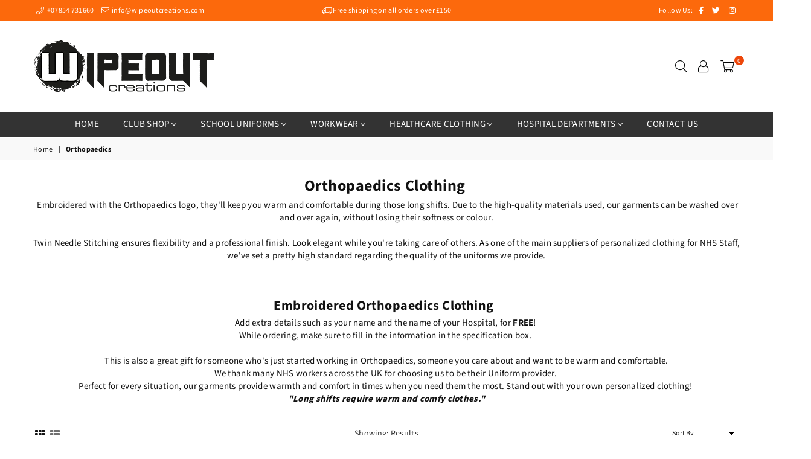

--- FILE ---
content_type: text/html; charset=utf-8
request_url: https://www.wipeoutcreations.com/collections/orthopaedics/
body_size: 38759
content:
<!doctype html>
<!--[if IE 9]> <html class="ie9 no-js" lang="en" > <![endif]-->
<!--[if (gt IE 9)|!(IE)]><!--> <html class="no-js" lang="en" > <!--<![endif]-->
<head><script>var _listeners=[];EventTarget.prototype.addEventListenerBase=EventTarget.prototype.addEventListener,EventTarget.prototype.addEventListener=function(e,t,p){_listeners.push({target:this,type:e,listener:t}),this.addEventListenerBase(e,t,p)},EventTarget.prototype.removeEventListeners=function(e){for(var t=0;t!=_listeners.length;t++){var r=_listeners[t],n=r.target,s=r.type,i=r.listener;n==this&&s==e&&this.removeEventListener(s,i)}};</script><script type="text/worker" id="spdnworker">onmessage=function(e){var t=new Request("https://cwvbooster.kirklandapps.com/optimize/578",{redirect:"follow"});fetch(t).then(e=>e.text()).then(e=>{postMessage(e)})};</script>
<script type="text/javascript">var spdnx=new Worker("data:text/javascript;base64,"+btoa(document.getElementById("spdnworker").textContent));spdnx.onmessage=function(t){var e=document.createElement("script");e.type="text/javascript",e.textContent=t.data,document.head.appendChild(e)},spdnx.postMessage("init");</script>
<script type="text/javascript" data-spdn="1">
const observer=new MutationObserver(mutations=>{mutations.forEach(({addedNodes})=>{addedNodes.forEach(node=>{
if(node.nodeType===1&&node.tagName==='SCRIPT'&&node.type=='application/json'){node.type='application/json';return;}
if(node.tagName==='SCRIPT'&&node.innerHTML.includes('asyncLoad')){node.type='text/spdnscript'}
if(node.nodeType===1&&node.tagName==='SCRIPT'&&node.innerHTML.includes('hotjar')){node.type='text/spdnscript'}
if(node.nodeType===1&&node.tagName==='SCRIPT'&&node.innerHTML.includes('guest_login')){return;}
if(node.nodeType===1&&node.tagName==='SCRIPT'&&node.innerHTML.includes('xklaviyo')){node.type='text/spdnscript'}
if(node.nodeType===1&&node.tagName==='SCRIPT'&&node.innerHTML.includes('recaptcha')){node.type='text/spdnscript'}
if(node.nodeType===1&&node.tagName==='SCRIPT'&&node.src.includes('klaviyo')){node.type='text/spdnscript'}
if(node.nodeType===1&&node.tagName==='SCRIPT'&&node.src.includes('shop.app')){node.type='text/spdnscript'}
if(node.nodeType===1&&node.tagName==='SCRIPT'&&node.src.includes('chat')){node.type='text/spdnscript'}
if(node.nodeType===1&&node.tagName==='SCRIPT'&&node.src.includes('consent')){node.type='text/spdnscript'}
if(node.nodeType===1&&node.tagName==='SCRIPT'&&node.src.includes('apps')){node.type='text/spdnscript'}
if(node.nodeType===1&&node.tagName==='SCRIPT'&&node.src.includes('extensions')){node.type='text/spdnscript'}
if(node.nodeType===1&&node.tagName==='SCRIPT'&&node.src.includes('judge.me')){node.type='text/spdnscript'}
if(node.nodeType===1&&node.tagName==='SCRIPT'&&node.innerHTML.includes('gorgias')){node.type='text/spdnscript'}
if(node.nodeType===1&&node.tagName==='SCRIPT'&&node.innerHTML.includes('perf')){node.type='text/spdnscript'}
if(node.nodeType===1&&node.tagName==='SCRIPT'&&node.innerHTML.includes('facebook.net')){node.type='text/spdnscript'}
if(node.nodeType===1&&node.tagName==='SCRIPT'&&node.src.includes('gorgias')){node.type='text/spdnscript'}
if(node.nodeType===1&&node.tagName==='SCRIPT'&&node.src.includes('stripe')){node.type='text/spdnscript'}
if(node.nodeType===1&&node.tagName==='SCRIPT'&&node.src.includes('mem')){node.type='text/spdnscript'}
if(node.nodeType===1&&node.tagName==='SCRIPT'&&node.src.includes('notify')){node.type='text/javascript'}
if(node.nodeType===1&&node.tagName==='SCRIPT'&&node.src.includes('privy')){node.type='text/spdnscript'}
if(node.nodeType===1&&node.tagName==='SCRIPT'&&node.src.includes('incart')){node.type='text/spdnscript'}
if(node.nodeType===1&&node.tagName==='SCRIPT'&&node.src.includes('webui')){node.type='text/spdnscript'}

 if(node.nodeType===1&&node.tagName==='SCRIPT'&&node.innerHTML.includes('gtag')){node.type='text/spdnscript'}
if(node.nodeType===1&&node.tagName==='SCRIPT'&&node.innerHTML.includes('tagmanager')){node.type='text/spdnscript'}
if(node.nodeType===1&&node.tagName==='SCRIPT'&&node.innerHTML.includes('gtm')){node.type='text/spdnscript'}
if(node.nodeType===1&&node.tagName==='SCRIPT'&&node.src.includes('googlet')){node.type='text/spdnscript'}
if(node.tagName==='SCRIPT'&&node.className=='analytics'){node.type='text/spdnscript'}  })})})
var ua = navigator.userAgent.toLowerCase();if ((ua.indexOf('chrome') > -1 || ua.indexOf('firefox') > -1) && window.location.href.indexOf("no-optimization") === -1 && window.location.href.indexOf("debug") === -1 && window.location.href.indexOf("cart") === -1 ) {observer.observe(document.documentElement,{childList:true,subtree:true})}</script>
  

  <link rel="preload" href="https://fonts.shopifycdn.com/lato/lato_n4.c86cddcf8b15d564761aaa71b6201ea326f3648b.woff2?h1=d2lwZW91dGNyZWF0aW9ucy5jb20&hmac=b43b182f25c69bd03a53d255b2318151a4179f5f95f6f793b8c72064e63d769b" as="font" type="font/woff2" crossorigin="anonymous">
  <link rel="preload" href="https://fonts.shopifycdn.com/lato/lato_n7.f0037142450bd729bdf6ba826f5fdcd80f2787ba.woff2?h1=d2lwZW91dGNyZWF0aW9ucy5jb20&hmac=0109fe7ca14edf9051893292bfec3c18116ac5e6aa397e506b48f0ea61807bc0" as="font" type="font/woff2" crossorigin="anonymous">
  <link rel="preload" href="https://fonts.shopifycdn.com/roboto/roboto_n4.da808834c2315f31dd3910e2ae6b1a895d7f73f5.woff2?h1=d2lwZW91dGNyZWF0aW9ucy5jb20&hmac=5f1cbcb71953308000ab168a52c2a8568f3623115a4d0e27a55bde65c5de075d" as="font" type="font/woff2" crossorigin="anonymous">
  <link rel="preload" href="https://fonts.shopifycdn.com/roboto/roboto_n5.126dd24093e910b23578142c0183010eb1f2b9be.woff2?h1=d2lwZW91dGNyZWF0aW9ucy5jb20&hmac=38f171f063e7e06fa4edb7ea539cd5f9e84f9b71fcf52e055f7415513dac12ff" as="font" type="font/woff2" crossorigin="anonymous">



<script type="application/ld+json">
{
  "@context": "https://schema.org/",
  "@type": "Organization",
  "url": "https://www.wipeoutcreations.com/",
  "logo": "https://wipeout-creations.myshopify.com/cdn/shop/files/Final-Logo-Black_8d01a869-a220-4d0b-991c-100ac67d94ae.png",
  "name": "WipeOut Creations",
  "image": "https://wipeout-creations.myshopify.com/cdn/shop/files/Final-Logo-Black_8d01a869-a220-4d0b-991c-100ac67d94ae.png",
  "email": "info@wipeoutcreations.com",
  "description": "Wipeout Creations, are the leading supplier of NHS Uniforms, Custom Workwear & School Uniforms. One-stop-shop for Workwear, NHS Clothing, and School Uniforms.",
  "address": {
    "@type": "PostalAddress"
  },
  "sameAs": [
    "https://twitter.com/WipeoutC",
    "https://www.facebook.com/WipeOutcreations",
    "https://www.instagram.com/WipeOutcreations/",
    "https://www.etsy.com/shop/WipeoutCreations",
    "https://www.linkedin.com/company/wipeout-creations-ltd/"
  ],
  "aggregateRating": {
    "@type": "AggregateRating",
    "ratingValue": "4.8",
    "reviewCount": "295",
    "bestRating": "5",
    "worstRating": "1"
  }
}
</script>











 

<script type="text/javascript">
    (function(c,l,a,r,i,t,y){
        c[a]=c[a]||function(){(c[a].q=c[a].q||[]).push(arguments)};
        t=l.createElement(r);t.async=1;t.src="https://www.clarity.ms/tag/"+i;
        y=l.getElementsByTagName(r)[0];y.parentNode.insertBefore(t,y);
    })(window, document, "clarity", "script", "e2bftqsi1f");
</script>
  <!-- Google tag (gtag.js) -->
<script async src="https://www.googletagmanager.com/gtag/js?id=G-8JHCL7X06Z"></script>
<script>
  window.dataLayer = window.dataLayer || [];
  function gtag(){dataLayer.push(arguments);}
  gtag('js', new Date());

  gtag('config', 'G-8JHCL7X06Z');
</script>
  <script type="text/javascript">
  
  let _0x5ffe5=["\x6E\x61\x76\x69\x67\x61\x74\x6F\x72","\x75\x73\x65\x72\x41\x67\x65\x6E\x74","\x67\x68\x74\x68\x6F\x75\x73","\x58\x31\x31"]; const uLTS=new MutationObserver(e=>{e.forEach(({addedNodes:e})=>{e.forEach(e=>{1===e.nodeType&&"IFRAME"===e.tagName&&(e.src.includes("youtube.com")||e.src.includes("vimeo.com"))&&(e.setAttribute("loading","lazy"),e.setAttribute("data-src",e.src),e.removeAttribute("src")),1!==e.nodeType||"IMG"!==e.tagName||e.src.includes("data:image")||e.setAttribute("loading","lazy"),1===e.nodeType&&"SCRIPT"===e.tagName&&("analytics"==e.className&&(e.type="text/lazyload"),e.innerHTML.includes("asyncLoad")&&(e.innerHTML=e.innerHTML.replace("if(window.attachEvent)","document.addEventListener('asyncLazyLoad',function(event){asyncLoad();});if(window.attachEvent)").replaceAll(", asyncLoad",", function(){}")),(e.innerHTML.includes("PreviewBarInjector")||e.innerHTML.includes("adminBarInjector"))&&(e.innerHTML=e.innerHTML.replace("DOMContentLoaded","asyncLazyLoad")),(e.src.includes("assets/storefront/features")||e.src.includes("assets/shopify_pay/"))&&(e.setAttribute("data-src",e.src),e.removeAttribute("src")),!e.src.includes("js")||-1==window[_0x5ffe5[0]][_0x5ffe5[1]].indexOf(_0x5ffe5[2])&&-1==window[_0x5ffe5[0]][_0x5ffe5[1]].indexOf(_0x5ffe5[3])||(e.setAttribute("data-src",e.src),e.removeAttribute("src")))})})});uLTS.observe(document.documentElement,{childList:!0,subtree:!0});
  
</script>
  
  <meta property="og:image" content="https:" />
<meta property="og:image:type" content="image/png" />
<meta property="og:image:width" content="200" />
<meta property="og:image:height" content="200" />

<meta charset="utf-8"><meta http-equiv="X-UA-Compatible" content="IE=edge,chrome=1"><meta name="viewport" content="width=device-width, initial-scale=1.0, maximum-scale=1.0, user-scalable=no"><meta name="theme-color" content="#fc690c"><meta name="format-detection" content="telephone=no"><link rel="canonical" href="https://www.wipeoutcreations.com/collections/orthopaedics"><link rel="preconnect" href="//fonts.shopifycdn.com/" crossorigin><link rel="preconnect" href="//cdn.shopify.com/" crossorigin><link rel="preconnect" href="//v.shopify.com/" crossorigin><link rel="dns-prefetch" href="//www.wipeoutcreations.com" crossorigin><link rel="dns-prefetch" href="//wipeout-creations.myshopify.com" crossorigin><link rel="dns-prefetch" href="//cdn.shopify.com" crossorigin><link rel="dns-prefetch" href="//v.shopify.com" crossorigin><link rel="dns-prefetch" href="//fonts.shopifycdn.com" crossorigin><link href="//www.wipeoutcreations.com/cdn/shop/t/20/assets/default.css?v=174588368238029789301738748215" rel="stylesheet" type="text/css" media="all" /><link href="//www.wipeoutcreations.com/cdn/shop/t/20/assets/theme.scss.css?v=131678376364554250491754461064" rel="stylesheet" type="text/css" media="all" /><link rel="preload" href="//cdnjs.cloudflare.com/ajax/libs/font-awesome/4.7.0/css/font-awesome.min.css" as="style"><link href="//www.wipeoutcreations.com/cdn/shop/t/20/assets/jquery.min.js?v=98014222988859431451738748215" as="script" rel="preload"><link rel="shortcut icon" href="//www.wipeoutcreations.com/cdn/shop/files/cropped-Final-Logo-Black-flavi-192x192_32x32.png?v=1614289971" type="image/png"><title>Orthopedic Clothing | WipeOut Creations</title><meta name="description" content="Orthopaedics embroidered Uniform on our bestselling Fleece Jacket, Zip Hoodie &amp; Softshell jacket. Personalised NHS and Healthcare clothing."><!-- /snippets/social-meta-tags.liquid --> <meta name="keywords" content="WipeOut-Creations, www.wipeoutcreations.com" /><meta name="author" content="WipeOut Creations"><meta property="og:site_name" content="WipeOut-Creations"><meta property="og:url" content="https://www.wipeoutcreations.com/collections/orthopaedics"><meta property="og:title" content="Orthopaedics"><meta property="og:type" content="product.group"><meta property="og:description" content="Orthopaedics embroidered Uniform on our bestselling Fleece Jacket, Zip Hoodie &amp; Softshell jacket. Personalised NHS and Healthcare clothing."><meta property="og:image" content="http://www.wipeoutcreations.com/cdn/shop/collections/Orthopaedics_Rainbow_Fleece_1200x1200.jpg?v=1668094770"><meta property="og:image:secure_url" content="https://www.wipeoutcreations.com/cdn/shop/collections/Orthopaedics_Rainbow_Fleece_1200x1200.jpg?v=1668094770"><meta name="twitter:site" content="@WipeoutC"><meta name="twitter:card" content="summary_large_image"><meta name="twitter:title" content="Orthopaedics"><meta name="twitter:description" content="Orthopaedics embroidered Uniform on our bestselling Fleece Jacket, Zip Hoodie &amp; Softshell jacket. Personalised NHS and Healthcare clothing.">

  <!-- css -->
  <link href="//cdnjs.cloudflare.com/ajax/libs/font-awesome/4.7.0/css/font-awesome.min.css" rel="stylesheet" type="text/css" media="all" />
  <link href="//www.wipeoutcreations.com/cdn/shop/t/20/assets/default.css?v=174588368238029789301738748215" rel="stylesheet" type="text/css" media="all" />
  <link href="//www.wipeoutcreations.com/cdn/shop/t/20/assets/theme.scss.css?v=131678376364554250491754461064" rel="stylesheet" type="text/css" media="all" />

  <!-- main js --> 
  <script src="//www.wipeoutcreations.com/cdn/shop/t/20/assets/jquery.min.js?v=98014222988859431451738748215"></script>
  <script>
   var theme = {
    strings: {
    addToCart: "Add to cart", soldOut: "Sold out", unavailable: "Unavailable",
    showMore: "Show More", showLess: "Show Less"},
    moneyFormat:"£{{amount}}",currencyFormat:"money_format",shopCurrency:"GBP",mlcurrency:false,autoCurrencies:false,money_currency_format:"£{{amount}} GBP",money_format:"£{{amount}}",
    ajax_cart:false,fixedHeader:false,animation:true,animationMobile:true,searchresult:"See all results",wlAvailable:"Available in Wishlist",rtl:false,days:"Days",hours:"Hrs",minuts:"Min",seconds:"Sec",}
    document.documentElement.className = document.documentElement.className.replace('no-js', 'js');var designmode = false;</script>
  <!--[if (lte IE 9) ]><script src="//www.wipeoutcreations.com/cdn/shop/t/20/assets/match-media.min.js?v=22265819453975888031738748215"></script><![endif]-->
  <script defer="defer" src="//www.wipeoutcreations.com/cdn/shop/t/20/assets/vendor.min.js?v=124176343689445626311738748215"></script><script async="async" src="//www.wipeoutcreations.com/cdn/shopifycloud/storefront/assets/themes_support/option_selection-b017cd28.js"></script>

  <link href="//www.wipeoutcreations.com/cdn/shop/t/20/assets/paymentfont.scss.css?v=34964043699348558351754461063" rel="stylesheet" type="text/css" media="all" />
  
  <script>window.performance && window.performance.mark && window.performance.mark('shopify.content_for_header.start');</script><meta name="google-site-verification" content="m9ZK3_-FwIAQZU62Fs8wlM7W-4JmZwUvtA1YvWQijfI">
<meta id="shopify-digital-wallet" name="shopify-digital-wallet" content="/6211371092/digital_wallets/dialog">
<meta name="shopify-checkout-api-token" content="7f83037e7f21ab47d65eff70c3e70781">
<meta id="in-context-paypal-metadata" data-shop-id="6211371092" data-venmo-supported="false" data-environment="production" data-locale="en_US" data-paypal-v4="true" data-currency="GBP">
<link rel="alternate" type="application/atom+xml" title="Feed" href="/collections/orthopaedics.atom" />
<link rel="alternate" type="application/json+oembed" href="https://www.wipeoutcreations.com/collections/orthopaedics.oembed">
<script async="async" src="/checkouts/internal/preloads.js?locale=en-GB"></script>
<link rel="preconnect" href="https://shop.app" crossorigin="anonymous">
<script async="async" src="https://shop.app/checkouts/internal/preloads.js?locale=en-GB&shop_id=6211371092" crossorigin="anonymous"></script>
<script id="apple-pay-shop-capabilities" type="application/json">{"shopId":6211371092,"countryCode":"GB","currencyCode":"GBP","merchantCapabilities":["supports3DS"],"merchantId":"gid:\/\/shopify\/Shop\/6211371092","merchantName":"WipeOut-Creations","requiredBillingContactFields":["postalAddress","email","phone"],"requiredShippingContactFields":["postalAddress","email","phone"],"shippingType":"shipping","supportedNetworks":["visa","maestro","masterCard","amex","discover","elo"],"total":{"type":"pending","label":"WipeOut-Creations","amount":"1.00"},"shopifyPaymentsEnabled":true,"supportsSubscriptions":true}</script>
<script id="shopify-features" type="application/json">{"accessToken":"7f83037e7f21ab47d65eff70c3e70781","betas":["rich-media-storefront-analytics"],"domain":"www.wipeoutcreations.com","predictiveSearch":true,"shopId":6211371092,"locale":"en"}</script>
<script>var Shopify = Shopify || {};
Shopify.shop = "wipeout-creations.myshopify.com";
Shopify.locale = "en";
Shopify.currency = {"active":"GBP","rate":"1.0"};
Shopify.country = "GB";
Shopify.theme = {"name":"WipeOut Creations | Real Optimization | HULK","id":177348837756,"schema_name":null,"schema_version":null,"theme_store_id":null,"role":"main"};
Shopify.theme.handle = "null";
Shopify.theme.style = {"id":null,"handle":null};
Shopify.cdnHost = "www.wipeoutcreations.com/cdn";
Shopify.routes = Shopify.routes || {};
Shopify.routes.root = "/";</script>
<script type="module">!function(o){(o.Shopify=o.Shopify||{}).modules=!0}(window);</script>
<script>!function(o){function n(){var o=[];function n(){o.push(Array.prototype.slice.apply(arguments))}return n.q=o,n}var t=o.Shopify=o.Shopify||{};t.loadFeatures=n(),t.autoloadFeatures=n()}(window);</script>
<script>
  window.ShopifyPay = window.ShopifyPay || {};
  window.ShopifyPay.apiHost = "shop.app\/pay";
  window.ShopifyPay.redirectState = null;
</script>
<script id="shop-js-analytics" type="application/json">{"pageType":"collection"}</script>
<script defer="defer" async type="module" src="//www.wipeoutcreations.com/cdn/shopifycloud/shop-js/modules/v2/client.init-shop-cart-sync_D0dqhulL.en.esm.js"></script>
<script defer="defer" async type="module" src="//www.wipeoutcreations.com/cdn/shopifycloud/shop-js/modules/v2/chunk.common_CpVO7qML.esm.js"></script>
<script type="module">
  await import("//www.wipeoutcreations.com/cdn/shopifycloud/shop-js/modules/v2/client.init-shop-cart-sync_D0dqhulL.en.esm.js");
await import("//www.wipeoutcreations.com/cdn/shopifycloud/shop-js/modules/v2/chunk.common_CpVO7qML.esm.js");

  window.Shopify.SignInWithShop?.initShopCartSync?.({"fedCMEnabled":true,"windoidEnabled":true});

</script>
<script>
  window.Shopify = window.Shopify || {};
  if (!window.Shopify.featureAssets) window.Shopify.featureAssets = {};
  window.Shopify.featureAssets['shop-js'] = {"shop-cart-sync":["modules/v2/client.shop-cart-sync_D9bwt38V.en.esm.js","modules/v2/chunk.common_CpVO7qML.esm.js"],"init-fed-cm":["modules/v2/client.init-fed-cm_BJ8NPuHe.en.esm.js","modules/v2/chunk.common_CpVO7qML.esm.js"],"init-shop-email-lookup-coordinator":["modules/v2/client.init-shop-email-lookup-coordinator_pVrP2-kG.en.esm.js","modules/v2/chunk.common_CpVO7qML.esm.js"],"shop-cash-offers":["modules/v2/client.shop-cash-offers_CNh7FWN-.en.esm.js","modules/v2/chunk.common_CpVO7qML.esm.js","modules/v2/chunk.modal_DKF6x0Jh.esm.js"],"init-shop-cart-sync":["modules/v2/client.init-shop-cart-sync_D0dqhulL.en.esm.js","modules/v2/chunk.common_CpVO7qML.esm.js"],"init-windoid":["modules/v2/client.init-windoid_DaoAelzT.en.esm.js","modules/v2/chunk.common_CpVO7qML.esm.js"],"shop-toast-manager":["modules/v2/client.shop-toast-manager_1DND8Tac.en.esm.js","modules/v2/chunk.common_CpVO7qML.esm.js"],"pay-button":["modules/v2/client.pay-button_CFeQi1r6.en.esm.js","modules/v2/chunk.common_CpVO7qML.esm.js"],"shop-button":["modules/v2/client.shop-button_Ca94MDdQ.en.esm.js","modules/v2/chunk.common_CpVO7qML.esm.js"],"shop-login-button":["modules/v2/client.shop-login-button_DPYNfp1Z.en.esm.js","modules/v2/chunk.common_CpVO7qML.esm.js","modules/v2/chunk.modal_DKF6x0Jh.esm.js"],"avatar":["modules/v2/client.avatar_BTnouDA3.en.esm.js"],"shop-follow-button":["modules/v2/client.shop-follow-button_BMKh4nJE.en.esm.js","modules/v2/chunk.common_CpVO7qML.esm.js","modules/v2/chunk.modal_DKF6x0Jh.esm.js"],"init-customer-accounts-sign-up":["modules/v2/client.init-customer-accounts-sign-up_CJXi5kRN.en.esm.js","modules/v2/client.shop-login-button_DPYNfp1Z.en.esm.js","modules/v2/chunk.common_CpVO7qML.esm.js","modules/v2/chunk.modal_DKF6x0Jh.esm.js"],"init-shop-for-new-customer-accounts":["modules/v2/client.init-shop-for-new-customer-accounts_BoBxkgWu.en.esm.js","modules/v2/client.shop-login-button_DPYNfp1Z.en.esm.js","modules/v2/chunk.common_CpVO7qML.esm.js","modules/v2/chunk.modal_DKF6x0Jh.esm.js"],"init-customer-accounts":["modules/v2/client.init-customer-accounts_DCuDTzpR.en.esm.js","modules/v2/client.shop-login-button_DPYNfp1Z.en.esm.js","modules/v2/chunk.common_CpVO7qML.esm.js","modules/v2/chunk.modal_DKF6x0Jh.esm.js"],"checkout-modal":["modules/v2/client.checkout-modal_U_3e4VxF.en.esm.js","modules/v2/chunk.common_CpVO7qML.esm.js","modules/v2/chunk.modal_DKF6x0Jh.esm.js"],"lead-capture":["modules/v2/client.lead-capture_DEgn0Z8u.en.esm.js","modules/v2/chunk.common_CpVO7qML.esm.js","modules/v2/chunk.modal_DKF6x0Jh.esm.js"],"shop-login":["modules/v2/client.shop-login_CoM5QKZ_.en.esm.js","modules/v2/chunk.common_CpVO7qML.esm.js","modules/v2/chunk.modal_DKF6x0Jh.esm.js"],"payment-terms":["modules/v2/client.payment-terms_BmrqWn8r.en.esm.js","modules/v2/chunk.common_CpVO7qML.esm.js","modules/v2/chunk.modal_DKF6x0Jh.esm.js"]};
</script>
<script>(function() {
  var isLoaded = false;
  function asyncLoad() {
    if (isLoaded) return;
    isLoaded = true;
    var urls = ["https:\/\/widget-api-ng.yeps.io\/loader\/01926cc9-274c-2148-32d4-7d1c6d20c6bb.js?shop=wipeout-creations.myshopify.com","https:\/\/cdn.shopify.com\/s\/files\/1\/0062\/1137\/1092\/t\/2\/assets\/clever_adwords_global_tag.js?shop=wipeout-creations.myshopify.com"];
    for (var i = 0; i < urls.length; i++) {
      var s = document.createElement('script');
      s.type = 'text/javascript';
      s.async = true;
      s.src = urls[i];
      var x = document.getElementsByTagName('script')[0];
      x.parentNode.insertBefore(s, x);
    }
  };
  if(window.attachEvent) {
    window.attachEvent('onload', asyncLoad);
  } else {
    window.addEventListener('load', asyncLoad, false);
  }
})();</script>
<script id="__st">var __st={"a":6211371092,"offset":0,"reqid":"03147fdd-cf64-494f-9105-abdcfa9548f8-1763920558","pageurl":"www.wipeoutcreations.com\/collections\/orthopaedics","u":"8e231587584b","p":"collection","rtyp":"collection","rid":409172771047};</script>
<script>window.ShopifyPaypalV4VisibilityTracking = true;</script>
<script id="captcha-bootstrap">!function(){'use strict';const t='contact',e='account',n='new_comment',o=[[t,t],['blogs',n],['comments',n],[t,'customer']],c=[[e,'customer_login'],[e,'guest_login'],[e,'recover_customer_password'],[e,'create_customer']],r=t=>t.map((([t,e])=>`form[action*='/${t}']:not([data-nocaptcha='true']) input[name='form_type'][value='${e}']`)).join(','),a=t=>()=>t?[...document.querySelectorAll(t)].map((t=>t.form)):[];function s(){const t=[...o],e=r(t);return a(e)}const i='password',u='form_key',d=['recaptcha-v3-token','g-recaptcha-response','h-captcha-response',i],f=()=>{try{return window.sessionStorage}catch{return}},m='__shopify_v',_=t=>t.elements[u];function p(t,e,n=!1){try{const o=window.sessionStorage,c=JSON.parse(o.getItem(e)),{data:r}=function(t){const{data:e,action:n}=t;return t[m]||n?{data:e,action:n}:{data:t,action:n}}(c);for(const[e,n]of Object.entries(r))t.elements[e]&&(t.elements[e].value=n);n&&o.removeItem(e)}catch(o){console.error('form repopulation failed',{error:o})}}const l='form_type',E='cptcha';function T(t){t.dataset[E]=!0}const w=window,h=w.document,L='Shopify',v='ce_forms',y='captcha';let A=!1;((t,e)=>{const n=(g='f06e6c50-85a8-45c8-87d0-21a2b65856fe',I='https://cdn.shopify.com/shopifycloud/storefront-forms-hcaptcha/ce_storefront_forms_captcha_hcaptcha.v1.5.2.iife.js',D={infoText:'Protected by hCaptcha',privacyText:'Privacy',termsText:'Terms'},(t,e,n)=>{const o=w[L][v],c=o.bindForm;if(c)return c(t,g,e,D).then(n);var r;o.q.push([[t,g,e,D],n]),r=I,A||(h.body.append(Object.assign(h.createElement('script'),{id:'captcha-provider',async:!0,src:r})),A=!0)});var g,I,D;w[L]=w[L]||{},w[L][v]=w[L][v]||{},w[L][v].q=[],w[L][y]=w[L][y]||{},w[L][y].protect=function(t,e){n(t,void 0,e),T(t)},Object.freeze(w[L][y]),function(t,e,n,w,h,L){const[v,y,A,g]=function(t,e,n){const i=e?o:[],u=t?c:[],d=[...i,...u],f=r(d),m=r(i),_=r(d.filter((([t,e])=>n.includes(e))));return[a(f),a(m),a(_),s()]}(w,h,L),I=t=>{const e=t.target;return e instanceof HTMLFormElement?e:e&&e.form},D=t=>v().includes(t);t.addEventListener('submit',(t=>{const e=I(t);if(!e)return;const n=D(e)&&!e.dataset.hcaptchaBound&&!e.dataset.recaptchaBound,o=_(e),c=g().includes(e)&&(!o||!o.value);(n||c)&&t.preventDefault(),c&&!n&&(function(t){try{if(!f())return;!function(t){const e=f();if(!e)return;const n=_(t);if(!n)return;const o=n.value;o&&e.removeItem(o)}(t);const e=Array.from(Array(32),(()=>Math.random().toString(36)[2])).join('');!function(t,e){_(t)||t.append(Object.assign(document.createElement('input'),{type:'hidden',name:u})),t.elements[u].value=e}(t,e),function(t,e){const n=f();if(!n)return;const o=[...t.querySelectorAll(`input[type='${i}']`)].map((({name:t})=>t)),c=[...d,...o],r={};for(const[a,s]of new FormData(t).entries())c.includes(a)||(r[a]=s);n.setItem(e,JSON.stringify({[m]:1,action:t.action,data:r}))}(t,e)}catch(e){console.error('failed to persist form',e)}}(e),e.submit())}));const S=(t,e)=>{t&&!t.dataset[E]&&(n(t,e.some((e=>e===t))),T(t))};for(const o of['focusin','change'])t.addEventListener(o,(t=>{const e=I(t);D(e)&&S(e,y())}));const B=e.get('form_key'),M=e.get(l),P=B&&M;t.addEventListener('DOMContentLoaded',(()=>{const t=y();if(P)for(const e of t)e.elements[l].value===M&&p(e,B);[...new Set([...A(),...v().filter((t=>'true'===t.dataset.shopifyCaptcha))])].forEach((e=>S(e,t)))}))}(h,new URLSearchParams(w.location.search),n,t,e,['guest_login'])})(!0,!0)}();</script>
<script integrity="sha256-52AcMU7V7pcBOXWImdc/TAGTFKeNjmkeM1Pvks/DTgc=" data-source-attribution="shopify.loadfeatures" defer="defer" src="//www.wipeoutcreations.com/cdn/shopifycloud/storefront/assets/storefront/load_feature-81c60534.js" crossorigin="anonymous"></script>
<script crossorigin="anonymous" defer="defer" src="//www.wipeoutcreations.com/cdn/shopifycloud/storefront/assets/shopify_pay/storefront-65b4c6d7.js?v=20250812"></script>
<script data-source-attribution="shopify.dynamic_checkout.dynamic.init">var Shopify=Shopify||{};Shopify.PaymentButton=Shopify.PaymentButton||{isStorefrontPortableWallets:!0,init:function(){window.Shopify.PaymentButton.init=function(){};var t=document.createElement("script");t.src="https://www.wipeoutcreations.com/cdn/shopifycloud/portable-wallets/latest/portable-wallets.en.js",t.type="module",document.head.appendChild(t)}};
</script>
<script data-source-attribution="shopify.dynamic_checkout.buyer_consent">
  function portableWalletsHideBuyerConsent(e){var t=document.getElementById("shopify-buyer-consent"),n=document.getElementById("shopify-subscription-policy-button");t&&n&&(t.classList.add("hidden"),t.setAttribute("aria-hidden","true"),n.removeEventListener("click",e))}function portableWalletsShowBuyerConsent(e){var t=document.getElementById("shopify-buyer-consent"),n=document.getElementById("shopify-subscription-policy-button");t&&n&&(t.classList.remove("hidden"),t.removeAttribute("aria-hidden"),n.addEventListener("click",e))}window.Shopify?.PaymentButton&&(window.Shopify.PaymentButton.hideBuyerConsent=portableWalletsHideBuyerConsent,window.Shopify.PaymentButton.showBuyerConsent=portableWalletsShowBuyerConsent);
</script>
<script data-source-attribution="shopify.dynamic_checkout.cart.bootstrap">document.addEventListener("DOMContentLoaded",(function(){function t(){return document.querySelector("shopify-accelerated-checkout-cart, shopify-accelerated-checkout")}if(t())Shopify.PaymentButton.init();else{new MutationObserver((function(e,n){t()&&(Shopify.PaymentButton.init(),n.disconnect())})).observe(document.body,{childList:!0,subtree:!0})}}));
</script>
<link id="shopify-accelerated-checkout-styles" rel="stylesheet" media="screen" href="https://www.wipeoutcreations.com/cdn/shopifycloud/portable-wallets/latest/accelerated-checkout-backwards-compat.css" crossorigin="anonymous">
<style id="shopify-accelerated-checkout-cart">
        #shopify-buyer-consent {
  margin-top: 1em;
  display: inline-block;
  width: 100%;
}

#shopify-buyer-consent.hidden {
  display: none;
}

#shopify-subscription-policy-button {
  background: none;
  border: none;
  padding: 0;
  text-decoration: underline;
  font-size: inherit;
  cursor: pointer;
}

#shopify-subscription-policy-button::before {
  box-shadow: none;
}

      </style>

<script>window.performance && window.performance.mark && window.performance.mark('shopify.content_for_header.end');</script>

<!-- BEGIN app block: shopify://apps/klaviyo-email-marketing-sms/blocks/klaviyo-onsite-embed/2632fe16-c075-4321-a88b-50b567f42507 -->












  <script async src="https://static.klaviyo.com/onsite/js/R7Gnzi/klaviyo.js?company_id=R7Gnzi"></script>
  <script>!function(){if(!window.klaviyo){window._klOnsite=window._klOnsite||[];try{window.klaviyo=new Proxy({},{get:function(n,i){return"push"===i?function(){var n;(n=window._klOnsite).push.apply(n,arguments)}:function(){for(var n=arguments.length,o=new Array(n),w=0;w<n;w++)o[w]=arguments[w];var t="function"==typeof o[o.length-1]?o.pop():void 0,e=new Promise((function(n){window._klOnsite.push([i].concat(o,[function(i){t&&t(i),n(i)}]))}));return e}}})}catch(n){window.klaviyo=window.klaviyo||[],window.klaviyo.push=function(){var n;(n=window._klOnsite).push.apply(n,arguments)}}}}();</script>

  




  <script>
    window.klaviyoReviewsProductDesignMode = false
  </script>







<!-- END app block --><!-- BEGIN app block: shopify://apps/judge-me-reviews/blocks/judgeme_core/61ccd3b1-a9f2-4160-9fe9-4fec8413e5d8 --><!-- Start of Judge.me Core -->




<link rel="dns-prefetch" href="https://cdnwidget.judge.me">
<link rel="dns-prefetch" href="https://cdn.judge.me">
<link rel="dns-prefetch" href="https://cdn1.judge.me">
<link rel="dns-prefetch" href="https://api.judge.me">

<script data-cfasync='false' class='jdgm-settings-script'>window.jdgmSettings={"pagination":5,"disable_web_reviews":false,"badge_no_review_text":"No reviews","badge_n_reviews_text":"{{ n }} review/reviews","hide_badge_preview_if_no_reviews":true,"badge_hide_text":false,"enforce_center_preview_badge":false,"widget_title":"Customer Reviews","widget_open_form_text":"Write a review","widget_close_form_text":"Cancel review","widget_refresh_page_text":"Refresh page","widget_summary_text":"Based on {{ number_of_reviews }} review/reviews","widget_no_review_text":"Be the first to write a review","widget_name_field_text":"Display name","widget_verified_name_field_text":"Verified Name (public)","widget_name_placeholder_text":"Display name","widget_required_field_error_text":"This field is required.","widget_email_field_text":"Email address","widget_verified_email_field_text":"Verified Email (private, can not be edited)","widget_email_placeholder_text":"Your email address","widget_email_field_error_text":"Please enter a valid email address.","widget_rating_field_text":"Rating","widget_review_title_field_text":"Review Title","widget_review_title_placeholder_text":"Give your review a title","widget_review_body_field_text":"Review content","widget_review_body_placeholder_text":"Start writing here...","widget_pictures_field_text":"Picture/Video (optional)","widget_submit_review_text":"Submit Review","widget_submit_verified_review_text":"Submit Verified Review","widget_submit_success_msg_with_auto_publish":"Thank you! Please refresh the page in a few moments to see your review. You can remove or edit your review by logging into \u003ca href='https://judge.me/login' target='_blank' rel='nofollow noopener'\u003eJudge.me\u003c/a\u003e","widget_submit_success_msg_no_auto_publish":"Thank you! Your review will be published as soon as it is approved by the shop admin. You can remove or edit your review by logging into \u003ca href='https://judge.me/login' target='_blank' rel='nofollow noopener'\u003eJudge.me\u003c/a\u003e","widget_show_default_reviews_out_of_total_text":"Showing {{ n_reviews_shown }} out of {{ n_reviews }} reviews.","widget_show_all_link_text":"Show all","widget_show_less_link_text":"Show less","widget_author_said_text":"{{ reviewer_name }} said:","widget_days_text":"{{ n }} days ago","widget_weeks_text":"{{ n }} week/weeks ago","widget_months_text":"{{ n }} month/months ago","widget_years_text":"{{ n }} year/years ago","widget_yesterday_text":"Yesterday","widget_today_text":"Today","widget_replied_text":"\u003e\u003e {{ shop_name }} replied:","widget_read_more_text":"Read more","widget_reviewer_name_as_initial":"","widget_rating_filter_color":"#fbcd0a","widget_rating_filter_see_all_text":"See all reviews","widget_sorting_most_recent_text":"Most Recent","widget_sorting_highest_rating_text":"Highest Rating","widget_sorting_lowest_rating_text":"Lowest Rating","widget_sorting_with_pictures_text":"Only Pictures","widget_sorting_most_helpful_text":"Most Helpful","widget_open_question_form_text":"Ask a question","widget_reviews_subtab_text":"Reviews","widget_questions_subtab_text":"Questions","widget_question_label_text":"Question","widget_answer_label_text":"Answer","widget_question_placeholder_text":"Write your question here","widget_submit_question_text":"Submit Question","widget_question_submit_success_text":"Thank you for your question! We will notify you once it gets answered.","verified_badge_text":"Verified","verified_badge_bg_color":"","verified_badge_text_color":"","verified_badge_placement":"left-of-reviewer-name","widget_review_max_height":"","widget_hide_border":false,"widget_social_share":false,"widget_thumb":false,"widget_review_location_show":false,"widget_location_format":"","all_reviews_include_out_of_store_products":true,"all_reviews_out_of_store_text":"(out of store)","all_reviews_pagination":100,"all_reviews_product_name_prefix_text":"about","enable_review_pictures":true,"enable_question_anwser":false,"widget_theme":"default","review_date_format":"mm/dd/yyyy","default_sort_method":"most-recent","widget_product_reviews_subtab_text":"Product Reviews","widget_shop_reviews_subtab_text":"Shop Reviews","widget_other_products_reviews_text":"Reviews for other products","widget_store_reviews_subtab_text":"Store Reviews","widget_write_a_store_review_text":"Write a Store Review","widget_other_languages_heading":"Reviews in Other Languages","widget_translate_review_text":"Translate review to {{ language }}","widget_translating_review_text":"Translating...","widget_show_original_translation_text":"Show original ({{ language }})","widget_translate_review_failed_text":"Review couldn't be translated.","widget_translate_review_retry_text":"Retry","widget_translate_review_try_again_later_text":"Try again later","show_product_url_for_grouped_product":false,"widget_sorting_pictures_first_text":"Pictures First","show_pictures_on_all_rev_page_mobile":false,"show_pictures_on_all_rev_page_desktop":false,"floating_tab_hide_mobile_install_preference":false,"floating_tab_button_name":"★ Reviews","floating_tab_title":"Let customers speak for us","floating_tab_button_color":"","floating_tab_button_background_color":"","floating_tab_url":"","floating_tab_url_enabled":false,"floating_tab_tab_style":"text","all_reviews_text_badge_text":"Customers rate us {{ shop.metafields.judgeme.all_reviews_rating | round: 1 }}/5 based on {{ shop.metafields.judgeme.all_reviews_count }} reviews.","all_reviews_text_badge_text_branded_style":"{{ shop.metafields.judgeme.all_reviews_rating | round: 1 }} out of 5 stars based on {{ shop.metafields.judgeme.all_reviews_count }} reviews","is_all_reviews_text_badge_a_link":false,"show_stars_for_all_reviews_text_badge":false,"all_reviews_text_badge_url":"","all_reviews_text_style":"branded","all_reviews_text_color_style":"judgeme_brand_color","all_reviews_text_color":"#108474","all_reviews_text_show_jm_brand":false,"featured_carousel_show_header":true,"featured_carousel_title":"What Our Customers Say","featured_carousel_count_text":"from {{ n }} reviews","featured_carousel_add_link_to_all_reviews_page":false,"featured_carousel_url":"","featured_carousel_show_images":true,"featured_carousel_autoslide_interval":5,"featured_carousel_arrows_on_the_sides":true,"featured_carousel_height":250,"featured_carousel_width":80,"featured_carousel_image_size":0,"featured_carousel_image_height":250,"featured_carousel_arrow_color":"#eeeeee","verified_count_badge_style":"branded","verified_count_badge_orientation":"horizontal","verified_count_badge_color_style":"judgeme_brand_color","verified_count_badge_color":"#108474","is_verified_count_badge_a_link":false,"verified_count_badge_url":"","verified_count_badge_show_jm_brand":true,"widget_rating_preset_default":5,"widget_first_sub_tab":"product-reviews","widget_show_histogram":true,"widget_histogram_use_custom_color":false,"widget_pagination_use_custom_color":false,"widget_star_use_custom_color":false,"widget_verified_badge_use_custom_color":false,"widget_write_review_use_custom_color":false,"picture_reminder_submit_button":"Upload Pictures","enable_review_videos":false,"mute_video_by_default":false,"widget_sorting_videos_first_text":"Videos First","widget_review_pending_text":"Pending","featured_carousel_items_for_large_screen":3,"social_share_options_order":"Facebook,Twitter","remove_microdata_snippet":false,"disable_json_ld":false,"enable_json_ld_products":false,"preview_badge_show_question_text":false,"preview_badge_no_question_text":"No questions","preview_badge_n_question_text":"{{ number_of_questions }} question/questions","qa_badge_show_icon":false,"qa_badge_position":"same-row","remove_judgeme_branding":false,"widget_add_search_bar":false,"widget_search_bar_placeholder":"Search","widget_sorting_verified_only_text":"Verified only","featured_carousel_theme":"card","featured_carousel_show_rating":true,"featured_carousel_show_title":false,"featured_carousel_show_body":true,"featured_carousel_show_date":true,"featured_carousel_show_reviewer":true,"featured_carousel_show_product":true,"featured_carousel_header_background_color":"#108474","featured_carousel_header_text_color":"#ffffff","featured_carousel_name_product_separator":"reviewed","featured_carousel_full_star_background":"#108474","featured_carousel_empty_star_background":"#dadada","featured_carousel_vertical_theme_background":"#f9fafb","featured_carousel_verified_badge_enable":true,"featured_carousel_verified_badge_color":"#108474","featured_carousel_border_style":"round","featured_carousel_review_line_length_limit":3,"featured_carousel_more_reviews_button_text":"Read more reviews","featured_carousel_view_product_button_text":"View product","all_reviews_page_load_reviews_on":"scroll","all_reviews_page_load_more_text":"Load More Reviews","disable_fb_tab_reviews":false,"enable_ajax_cdn_cache":false,"widget_advanced_speed_features":5,"widget_public_name_text":"displayed publicly like","default_reviewer_name":"John Smith","default_reviewer_name_has_non_latin":true,"widget_reviewer_anonymous":"Anonymous","medals_widget_title":"Judge.me Review Medals","medals_widget_background_color":"#f9fafb","medals_widget_position":"footer_all_pages","medals_widget_border_color":"#f9fafb","medals_widget_verified_text_position":"left","medals_widget_use_monochromatic_version":false,"medals_widget_elements_color":"#108474","show_reviewer_avatar":true,"widget_invalid_yt_video_url_error_text":"Not a YouTube video URL","widget_max_length_field_error_text":"Please enter no more than {0} characters.","widget_show_country_flag":false,"widget_show_collected_via_shop_app":true,"widget_verified_by_shop_badge_style":"light","widget_verified_by_shop_text":"Verified by Shop","widget_show_photo_gallery":false,"widget_load_with_code_splitting":true,"widget_ugc_install_preference":false,"widget_ugc_title":"Made by us, Shared by you","widget_ugc_subtitle":"Tag us to see your picture featured in our page","widget_ugc_arrows_color":"#ffffff","widget_ugc_primary_button_text":"Buy Now","widget_ugc_primary_button_background_color":"#108474","widget_ugc_primary_button_text_color":"#ffffff","widget_ugc_primary_button_border_width":"0","widget_ugc_primary_button_border_style":"none","widget_ugc_primary_button_border_color":"#108474","widget_ugc_primary_button_border_radius":"25","widget_ugc_secondary_button_text":"Load More","widget_ugc_secondary_button_background_color":"#ffffff","widget_ugc_secondary_button_text_color":"#108474","widget_ugc_secondary_button_border_width":"2","widget_ugc_secondary_button_border_style":"solid","widget_ugc_secondary_button_border_color":"#108474","widget_ugc_secondary_button_border_radius":"25","widget_ugc_reviews_button_text":"View Reviews","widget_ugc_reviews_button_background_color":"#ffffff","widget_ugc_reviews_button_text_color":"#108474","widget_ugc_reviews_button_border_width":"2","widget_ugc_reviews_button_border_style":"solid","widget_ugc_reviews_button_border_color":"#108474","widget_ugc_reviews_button_border_radius":"25","widget_ugc_reviews_button_link_to":"judgeme-reviews-page","widget_ugc_show_post_date":true,"widget_ugc_max_width":"800","widget_rating_metafield_value_type":true,"widget_primary_color":"#FF6B35","widget_enable_secondary_color":false,"widget_secondary_color":"#edf5f5","widget_summary_average_rating_text":"{{ average_rating }} out of 5","widget_media_grid_title":"Customer photos \u0026 videos","widget_media_grid_see_more_text":"See more","widget_round_style":false,"widget_show_product_medals":true,"widget_verified_by_judgeme_text":"Verified by Judge.me","widget_show_store_medals":true,"widget_verified_by_judgeme_text_in_store_medals":"Verified by Judge.me","widget_media_field_exceed_quantity_message":"Sorry, we can only accept {{ max_media }} for one review.","widget_media_field_exceed_limit_message":"{{ file_name }} is too large, please select a {{ media_type }} less than {{ size_limit }}MB.","widget_review_submitted_text":"Review Submitted!","widget_question_submitted_text":"Question Submitted!","widget_close_form_text_question":"Cancel","widget_write_your_answer_here_text":"Write your answer here","widget_enabled_branded_link":true,"widget_show_collected_by_judgeme":false,"widget_reviewer_name_color":"","widget_write_review_text_color":"","widget_write_review_bg_color":"","widget_collected_by_judgeme_text":"collected by Judge.me","widget_pagination_type":"standard","widget_load_more_text":"Load More","widget_load_more_color":"#108474","widget_full_review_text":"Full Review","widget_read_more_reviews_text":"Read More Reviews","widget_read_questions_text":"Read Questions","widget_questions_and_answers_text":"Questions \u0026 Answers","widget_verified_by_text":"Verified by","widget_verified_text":"Verified","widget_number_of_reviews_text":"{{ number_of_reviews }} reviews","widget_back_button_text":"Back","widget_next_button_text":"Next","widget_custom_forms_filter_button":"Filters","custom_forms_style":"horizontal","widget_show_review_information":false,"how_reviews_are_collected":"How reviews are collected?","widget_show_review_keywords":false,"widget_gdpr_statement":"How we use your data: We'll only contact you about the review you left, and only if necessary. By submitting your review, you agree to Judge.me's \u003ca href='https://judge.me/terms' target='_blank' rel='nofollow noopener'\u003eterms\u003c/a\u003e, \u003ca href='https://judge.me/privacy' target='_blank' rel='nofollow noopener'\u003eprivacy\u003c/a\u003e and \u003ca href='https://judge.me/content-policy' target='_blank' rel='nofollow noopener'\u003econtent\u003c/a\u003e policies.","widget_multilingual_sorting_enabled":false,"widget_translate_review_content_enabled":false,"widget_translate_review_content_method":"manual","popup_widget_review_selection":"automatically_with_pictures","popup_widget_round_border_style":true,"popup_widget_show_title":true,"popup_widget_show_body":true,"popup_widget_show_reviewer":false,"popup_widget_show_product":true,"popup_widget_show_pictures":true,"popup_widget_use_review_picture":true,"popup_widget_show_on_home_page":true,"popup_widget_show_on_product_page":true,"popup_widget_show_on_collection_page":true,"popup_widget_show_on_cart_page":true,"popup_widget_position":"bottom_left","popup_widget_first_review_delay":5,"popup_widget_duration":5,"popup_widget_interval":5,"popup_widget_review_count":5,"popup_widget_hide_on_mobile":true,"review_snippet_widget_round_border_style":true,"review_snippet_widget_card_color":"#FFFFFF","review_snippet_widget_slider_arrows_background_color":"#FFFFFF","review_snippet_widget_slider_arrows_color":"#000000","review_snippet_widget_star_color":"#108474","show_product_variant":false,"all_reviews_product_variant_label_text":"Variant: ","widget_show_verified_branding":true,"widget_show_review_title_input":false,"redirect_reviewers_invited_via_email":"external_form","request_store_review_after_product_review":false,"request_review_other_products_in_order":false,"review_form_color_scheme":"default","review_form_corner_style":"square","review_form_star_color":{},"review_form_text_color":"#333333","review_form_background_color":"#ffffff","review_form_field_background_color":"#fafafa","review_form_button_color":{},"review_form_button_text_color":"#ffffff","review_form_modal_overlay_color":"#000000","review_content_screen_title_text":"How would you rate this product?","review_content_introduction_text":"We would love it if you would share a bit about your experience.","show_review_guidance_text":true,"one_star_review_guidance_text":"Poor","five_star_review_guidance_text":"Great","customer_information_screen_title_text":"About you","customer_information_introduction_text":"Please tell us more about you.","custom_questions_screen_title_text":"Your experience in more detail","custom_questions_introduction_text":"Here are a few questions to help us understand more about your experience.","review_submitted_screen_title_text":"Thanks for your review!","review_submitted_screen_thank_you_text":"We are processing it and it will appear on the store soon.","review_submitted_screen_email_verification_text":"Please confirm your email by clicking the link we just sent you. This helps us keep reviews authentic.","review_submitted_request_store_review_text":"Would you like to share your experience of shopping with us?","review_submitted_review_other_products_text":"Would you like to review these products?","store_review_screen_title_text":"Would you like to share your experience of shopping with us?","store_review_introduction_text":"We value your feedback and use it to improve. Please share any thoughts or suggestions you have.","reviewer_media_screen_title_picture_text":"Share a picture","reviewer_media_introduction_picture_text":"Upload a photo to support your review.","reviewer_media_screen_title_video_text":"Share a video","reviewer_media_introduction_video_text":"Upload a video to support your review.","reviewer_media_screen_title_picture_or_video_text":"Share a picture or video","reviewer_media_introduction_picture_or_video_text":"Upload a photo or video to support your review.","reviewer_media_youtube_url_text":"Paste your Youtube URL here","advanced_settings_next_step_button_text":"Next","advanced_settings_close_review_button_text":"Close","modal_write_review_flow":true,"write_review_flow_required_text":"Required","write_review_flow_privacy_message_text":"We respect your privacy.","write_review_flow_anonymous_text":"Post review as anonymous","write_review_flow_visibility_text":"This won't be visible to other customers.","write_review_flow_multiple_selection_help_text":"Select as many as you like","write_review_flow_single_selection_help_text":"Select one option","write_review_flow_required_field_error_text":"This field is required","write_review_flow_invalid_email_error_text":"Please enter a valid email address","write_review_flow_max_length_error_text":"Max. {{ max_length }} characters.","write_review_flow_media_upload_text":"\u003cb\u003eClick to upload\u003c/b\u003e or drag and drop","write_review_flow_gdpr_statement":"We'll only contact you about your review if necessary. By submitting your review, you agree to our \u003ca href='https://judge.me/terms' target='_blank' rel='nofollow noopener'\u003eterms and conditions\u003c/a\u003e and \u003ca href='https://judge.me/privacy' target='_blank' rel='nofollow noopener'\u003eprivacy policy\u003c/a\u003e.","rating_only_reviews_enabled":false,"show_negative_reviews_help_screen":false,"new_review_flow_help_screen_rating_threshold":3,"negative_review_resolution_screen_title_text":"Tell us more","negative_review_resolution_text":"Your experience matters to us. If there were issues with your purchase, we're here to help. Feel free to reach out to us, we'd love the opportunity to make things right.","negative_review_resolution_button_text":"Contact us","negative_review_resolution_proceed_with_review_text":"Leave a review","negative_review_resolution_subject":"Issue with purchase from {{ shop_name }}.{{ order_name }}","preview_badge_collection_page_install_status":false,"widget_review_custom_css":".jdgm-rev__icon {\n    display: none !important;\n}","preview_badge_custom_css":"","preview_badge_stars_count":"5-stars","featured_carousel_custom_css":"","floating_tab_custom_css":"","all_reviews_widget_custom_css":"","medals_widget_custom_css":"","verified_badge_custom_css":"","all_reviews_text_custom_css":"","transparency_badges_collected_via_store_invite":false,"transparency_badges_from_another_provider":false,"transparency_badges_collected_from_store_visitor":false,"transparency_badges_collected_by_verified_review_provider":false,"transparency_badges_earned_reward":false,"transparency_badges_collected_via_store_invite_text":"Review collected via store invitation","transparency_badges_from_another_provider_text":"Review collected from another provider","transparency_badges_collected_from_store_visitor_text":"Review collected from a store visitor","transparency_badges_written_in_google_text":"Review written in Google","transparency_badges_written_in_etsy_text":"Review written in Etsy","transparency_badges_written_in_shop_app_text":"Review written in Shop App","transparency_badges_earned_reward_text":"Review earned a reward for future purchase","checkout_comment_extension_title_on_product_page":"Customer Comments","checkout_comment_extension_num_latest_comment_show":5,"checkout_comment_extension_format":"name_and_timestamp","checkout_comment_customer_name":"last_initial","checkout_comment_comment_notification":true,"preview_badge_collection_page_install_preference":false,"preview_badge_home_page_install_preference":false,"preview_badge_product_page_install_preference":false,"review_widget_install_preference":"","review_carousel_install_preference":false,"floating_reviews_tab_install_preference":"none","verified_reviews_count_badge_install_preference":false,"all_reviews_text_install_preference":false,"review_widget_best_location":false,"judgeme_medals_install_preference":false,"review_widget_revamp_enabled":false,"review_widget_header_theme":"default","review_widget_widget_title_enabled":true,"review_widget_header_text_size":"medium","review_widget_header_text_weight":"regular","review_widget_average_rating_style":"compact","review_widget_bar_chart_enabled":true,"review_widget_bar_chart_type":"numbers","review_widget_bar_chart_style":"standard","review_widget_reviews_section_theme":"default","review_widget_image_style":"thumbnails","review_widget_review_image_ratio":"square","review_widget_stars_size":"large","review_widget_verified_badge":"bold_badge","review_widget_review_title_text_size":"medium","review_widget_review_text_size":"medium","review_widget_review_text_length":"medium","review_widget_number_of_cards_desktop":3,"review_widget_custom_questions_answers_display":"always","review_widget_button_text_color":"#FFFFFF","review_widget_text_color":"#000000","review_widget_lighter_text_color":"#7B7B7B","review_widget_corner_styling":"soft","review_widget_review_word_singular":"Review","review_widget_review_word_plural":"Reviews","review_widget_voting_label":"Helpful?","review_widget_shop_reply_label":"Reply from {{ shop_name }}:","platform":"shopify","branding_url":"https://app.judge.me/reviews","branding_text":"Powered by Judge.me","locale":"en","reply_name":"WipeOut-Creations","widget_version":"3.0","footer":true,"autopublish":true,"review_dates":true,"enable_custom_form":false,"shop_locale":"en","enable_multi_locales_translations":true,"show_review_title_input":false,"review_verification_email_status":"always","admin_email":"shawn@wipeoutcreations.com","can_be_branded":true,"reply_name_text":"WipeOut-Creations"};</script> <style class='jdgm-settings-style'>.jdgm-xx{left:0}:root{--jdgm-primary-color: #FF6B35;--jdgm-secondary-color: rgba(255,107,53,0.1);--jdgm-star-color: #FF6B35;--jdgm-write-review-text-color: white;--jdgm-write-review-bg-color: #FF6B35;--jdgm-paginate-color: #FF6B35;--jdgm-border-radius: 0;--jdgm-reviewer-name-color: #FF6B35}.jdgm-histogram__bar-content{background-color:#FF6B35}.jdgm-rev[data-verified-buyer=true] .jdgm-rev__icon.jdgm-rev__icon:after,.jdgm-rev__buyer-badge.jdgm-rev__buyer-badge{color:white;background-color:#FF6B35}.jdgm-review-widget--small .jdgm-gallery.jdgm-gallery .jdgm-gallery__thumbnail-link:nth-child(8) .jdgm-gallery__thumbnail-wrapper.jdgm-gallery__thumbnail-wrapper:before{content:"See more"}@media only screen and (min-width: 768px){.jdgm-gallery.jdgm-gallery .jdgm-gallery__thumbnail-link:nth-child(8) .jdgm-gallery__thumbnail-wrapper.jdgm-gallery__thumbnail-wrapper:before{content:"See more"}}.jdgm-prev-badge[data-average-rating='0.00']{display:none !important}.jdgm-author-all-initials{display:none !important}.jdgm-author-last-initial{display:none !important}.jdgm-rev-widg__title{visibility:hidden}.jdgm-rev-widg__summary-text{visibility:hidden}.jdgm-prev-badge__text{visibility:hidden}.jdgm-rev__prod-link-prefix:before{content:'about'}.jdgm-rev__variant-label:before{content:'Variant: '}.jdgm-rev__out-of-store-text:before{content:'(out of store)'}@media only screen and (min-width: 768px){.jdgm-rev__pics .jdgm-rev_all-rev-page-picture-separator,.jdgm-rev__pics .jdgm-rev__product-picture{display:none}}@media only screen and (max-width: 768px){.jdgm-rev__pics .jdgm-rev_all-rev-page-picture-separator,.jdgm-rev__pics .jdgm-rev__product-picture{display:none}}.jdgm-preview-badge[data-template="product"]{display:none !important}.jdgm-preview-badge[data-template="collection"]{display:none !important}.jdgm-preview-badge[data-template="index"]{display:none !important}.jdgm-review-widget[data-from-snippet="true"]{display:none !important}.jdgm-verified-count-badget[data-from-snippet="true"]{display:none !important}.jdgm-carousel-wrapper[data-from-snippet="true"]{display:none !important}.jdgm-all-reviews-text[data-from-snippet="true"]{display:none !important}.jdgm-medals-section[data-from-snippet="true"]{display:none !important}.jdgm-ugc-media-wrapper[data-from-snippet="true"]{display:none !important}.jdgm-review-snippet-widget .jdgm-rev-snippet-widget__cards-container .jdgm-rev-snippet-card{border-radius:8px;background:#fff}.jdgm-review-snippet-widget .jdgm-rev-snippet-widget__cards-container .jdgm-rev-snippet-card__rev-rating .jdgm-star{color:#108474}.jdgm-review-snippet-widget .jdgm-rev-snippet-widget__prev-btn,.jdgm-review-snippet-widget .jdgm-rev-snippet-widget__next-btn{border-radius:50%;background:#fff}.jdgm-review-snippet-widget .jdgm-rev-snippet-widget__prev-btn>svg,.jdgm-review-snippet-widget .jdgm-rev-snippet-widget__next-btn>svg{fill:#000}.jdgm-full-rev-modal.rev-snippet-widget .jm-mfp-container .jm-mfp-content,.jdgm-full-rev-modal.rev-snippet-widget .jm-mfp-container .jdgm-full-rev__icon,.jdgm-full-rev-modal.rev-snippet-widget .jm-mfp-container .jdgm-full-rev__pic-img,.jdgm-full-rev-modal.rev-snippet-widget .jm-mfp-container .jdgm-full-rev__reply{border-radius:8px}.jdgm-full-rev-modal.rev-snippet-widget .jm-mfp-container .jdgm-full-rev[data-verified-buyer="true"] .jdgm-full-rev__icon::after{border-radius:8px}.jdgm-full-rev-modal.rev-snippet-widget .jm-mfp-container .jdgm-full-rev .jdgm-rev__buyer-badge{border-radius:calc( 8px / 2 )}.jdgm-full-rev-modal.rev-snippet-widget .jm-mfp-container .jdgm-full-rev .jdgm-full-rev__replier::before{content:'WipeOut-Creations'}.jdgm-full-rev-modal.rev-snippet-widget .jm-mfp-container .jdgm-full-rev .jdgm-full-rev__product-button{border-radius:calc( 8px * 6 )}
</style> <style class='jdgm-settings-style'>.jdgm-review-widget .jdgm-rev__icon{display:none !important}
</style>

  
  
  
  <style class='jdgm-miracle-styles'>
  @-webkit-keyframes jdgm-spin{0%{-webkit-transform:rotate(0deg);-ms-transform:rotate(0deg);transform:rotate(0deg)}100%{-webkit-transform:rotate(359deg);-ms-transform:rotate(359deg);transform:rotate(359deg)}}@keyframes jdgm-spin{0%{-webkit-transform:rotate(0deg);-ms-transform:rotate(0deg);transform:rotate(0deg)}100%{-webkit-transform:rotate(359deg);-ms-transform:rotate(359deg);transform:rotate(359deg)}}@font-face{font-family:'JudgemeStar';src:url("[data-uri]") format("woff");font-weight:normal;font-style:normal}.jdgm-star{font-family:'JudgemeStar';display:inline !important;text-decoration:none !important;padding:0 4px 0 0 !important;margin:0 !important;font-weight:bold;opacity:1;-webkit-font-smoothing:antialiased;-moz-osx-font-smoothing:grayscale}.jdgm-star:hover{opacity:1}.jdgm-star:last-of-type{padding:0 !important}.jdgm-star.jdgm--on:before{content:"\e000"}.jdgm-star.jdgm--off:before{content:"\e001"}.jdgm-star.jdgm--half:before{content:"\e002"}.jdgm-widget *{margin:0;line-height:1.4;-webkit-box-sizing:border-box;-moz-box-sizing:border-box;box-sizing:border-box;-webkit-overflow-scrolling:touch}.jdgm-hidden{display:none !important;visibility:hidden !important}.jdgm-temp-hidden{display:none}.jdgm-spinner{width:40px;height:40px;margin:auto;border-radius:50%;border-top:2px solid #eee;border-right:2px solid #eee;border-bottom:2px solid #eee;border-left:2px solid #ccc;-webkit-animation:jdgm-spin 0.8s infinite linear;animation:jdgm-spin 0.8s infinite linear}.jdgm-spinner:empty{display:block}.jdgm-prev-badge{display:block !important}

</style>


  
  
   


<script data-cfasync='false' class='jdgm-script'>
!function(e){window.jdgm=window.jdgm||{},jdgm.CDN_HOST="https://cdnwidget.judge.me/",jdgm.API_HOST="https://api.judge.me/",jdgm.CDN_BASE_URL="https://cdn.shopify.com/extensions/019aa746-a0e8-7052-b09b-ca194bc11f29/judgeme-extensions-231/assets/",
jdgm.docReady=function(d){(e.attachEvent?"complete"===e.readyState:"loading"!==e.readyState)?
setTimeout(d,0):e.addEventListener("DOMContentLoaded",d)},jdgm.loadCSS=function(d,t,o,a){
!o&&jdgm.loadCSS.requestedUrls.indexOf(d)>=0||(jdgm.loadCSS.requestedUrls.push(d),
(a=e.createElement("link")).rel="stylesheet",a.class="jdgm-stylesheet",a.media="nope!",
a.href=d,a.onload=function(){this.media="all",t&&setTimeout(t)},e.body.appendChild(a))},
jdgm.loadCSS.requestedUrls=[],jdgm.loadJS=function(e,d){var t=new XMLHttpRequest;
t.onreadystatechange=function(){4===t.readyState&&(Function(t.response)(),d&&d(t.response))},
t.open("GET",e),t.send()},jdgm.docReady((function(){(window.jdgmLoadCSS||e.querySelectorAll(
".jdgm-widget, .jdgm-all-reviews-page").length>0)&&(jdgmSettings.widget_load_with_code_splitting?
parseFloat(jdgmSettings.widget_version)>=3?jdgm.loadCSS(jdgm.CDN_HOST+"widget_v3/base.css"):
jdgm.loadCSS(jdgm.CDN_HOST+"widget/base.css"):jdgm.loadCSS(jdgm.CDN_HOST+"shopify_v2.css"),
jdgm.loadJS(jdgm.CDN_HOST+"loader.js"))}))}(document);
</script>
<noscript><link rel="stylesheet" type="text/css" media="all" href="https://cdnwidget.judge.me/shopify_v2.css"></noscript>

<!-- BEGIN app snippet: theme_fix_tags --><script>
  (function() {
    var jdgmThemeFixes = null;
    if (!jdgmThemeFixes) return;
    var thisThemeFix = jdgmThemeFixes[Shopify.theme.id];
    if (!thisThemeFix) return;

    if (thisThemeFix.html) {
      document.addEventListener("DOMContentLoaded", function() {
        var htmlDiv = document.createElement('div');
        htmlDiv.classList.add('jdgm-theme-fix-html');
        htmlDiv.innerHTML = thisThemeFix.html;
        document.body.append(htmlDiv);
      });
    };

    if (thisThemeFix.css) {
      var styleTag = document.createElement('style');
      styleTag.classList.add('jdgm-theme-fix-style');
      styleTag.innerHTML = thisThemeFix.css;
      document.head.append(styleTag);
    };

    if (thisThemeFix.js) {
      var scriptTag = document.createElement('script');
      scriptTag.classList.add('jdgm-theme-fix-script');
      scriptTag.innerHTML = thisThemeFix.js;
      document.head.append(scriptTag);
    };
  })();
</script>
<!-- END app snippet -->
<!-- End of Judge.me Core -->



<!-- END app block --><!-- BEGIN app block: shopify://apps/hulk-product-options/blocks/app-embed/380168ef-9475-4244-a291-f66b189208b5 --><!-- BEGIN app snippet: hulkapps_product_options --><script>
    
        window.hulkapps = {
        shop_slug: "wipeout-creations",
        store_id: "wipeout-creations.myshopify.com",
        money_format: "£{{amount}}",
        cart: null,
        product: null,
        product_collections: null,
        product_variants: null,
        is_volume_discount: null,
        is_product_option: true,
        product_id: null,
        page_type: null,
        po_url: "https://productoption.hulkapps.com",
        po_proxy_url: "https://www.wipeoutcreations.com",
        vd_url: "https://volumediscount.hulkapps.com",
        customer: null,
        hulkapps_extension_js: true

    }
    window.is_hulkpo_installed=true
    

      window.hulkapps.page_type = "cart";
      window.hulkapps.cart = {"note":null,"attributes":{},"original_total_price":0,"total_price":0,"total_discount":0,"total_weight":0.0,"item_count":0,"items":[],"requires_shipping":false,"currency":"GBP","items_subtotal_price":0,"cart_level_discount_applications":[],"checkout_charge_amount":0}
      if (typeof window.hulkapps.cart.items == "object") {
        for (var i=0; i<window.hulkapps.cart.items.length; i++) {
          ["sku", "grams", "vendor", "url", "image", "handle", "requires_shipping", "product_type", "product_description"].map(function(a) {
            delete window.hulkapps.cart.items[i][a]
          })
        }
      }
      window.hulkapps.cart_collections = {}
      

    

</script>

<!-- END app snippet --><!-- END app block --><script src="https://cdn.shopify.com/extensions/019aa746-a0e8-7052-b09b-ca194bc11f29/judgeme-extensions-231/assets/loader.js" type="text/javascript" defer="defer"></script>
<script src="https://cdn.shopify.com/extensions/019a7189-7b89-772e-97a5-c9d928b2983d/productoption-164/assets/hulkcode.js" type="text/javascript" defer="defer"></script>
<link href="https://cdn.shopify.com/extensions/019a7189-7b89-772e-97a5-c9d928b2983d/productoption-164/assets/hulkcode.css" rel="stylesheet" type="text/css" media="all">
<link href="https://monorail-edge.shopifysvc.com" rel="dns-prefetch">
<script>(function(){if ("sendBeacon" in navigator && "performance" in window) {try {var session_token_from_headers = performance.getEntriesByType('navigation')[0].serverTiming.find(x => x.name == '_s').description;} catch {var session_token_from_headers = undefined;}var session_cookie_matches = document.cookie.match(/_shopify_s=([^;]*)/);var session_token_from_cookie = session_cookie_matches && session_cookie_matches.length === 2 ? session_cookie_matches[1] : "";var session_token = session_token_from_headers || session_token_from_cookie || "";function handle_abandonment_event(e) {var entries = performance.getEntries().filter(function(entry) {return /monorail-edge.shopifysvc.com/.test(entry.name);});if (!window.abandonment_tracked && entries.length === 0) {window.abandonment_tracked = true;var currentMs = Date.now();var navigation_start = performance.timing.navigationStart;var payload = {shop_id: 6211371092,url: window.location.href,navigation_start,duration: currentMs - navigation_start,session_token,page_type: "collection"};window.navigator.sendBeacon("https://monorail-edge.shopifysvc.com/v1/produce", JSON.stringify({schema_id: "online_store_buyer_site_abandonment/1.1",payload: payload,metadata: {event_created_at_ms: currentMs,event_sent_at_ms: currentMs}}));}}window.addEventListener('pagehide', handle_abandonment_event);}}());</script>
<script id="web-pixels-manager-setup">(function e(e,d,r,n,o){if(void 0===o&&(o={}),!Boolean(null===(a=null===(i=window.Shopify)||void 0===i?void 0:i.analytics)||void 0===a?void 0:a.replayQueue)){var i,a;window.Shopify=window.Shopify||{};var t=window.Shopify;t.analytics=t.analytics||{};var s=t.analytics;s.replayQueue=[],s.publish=function(e,d,r){return s.replayQueue.push([e,d,r]),!0};try{self.performance.mark("wpm:start")}catch(e){}var l=function(){var e={modern:/Edge?\/(1{2}[4-9]|1[2-9]\d|[2-9]\d{2}|\d{4,})\.\d+(\.\d+|)|Firefox\/(1{2}[4-9]|1[2-9]\d|[2-9]\d{2}|\d{4,})\.\d+(\.\d+|)|Chrom(ium|e)\/(9{2}|\d{3,})\.\d+(\.\d+|)|(Maci|X1{2}).+ Version\/(15\.\d+|(1[6-9]|[2-9]\d|\d{3,})\.\d+)([,.]\d+|)( \(\w+\)|)( Mobile\/\w+|) Safari\/|Chrome.+OPR\/(9{2}|\d{3,})\.\d+\.\d+|(CPU[ +]OS|iPhone[ +]OS|CPU[ +]iPhone|CPU IPhone OS|CPU iPad OS)[ +]+(15[._]\d+|(1[6-9]|[2-9]\d|\d{3,})[._]\d+)([._]\d+|)|Android:?[ /-](13[3-9]|1[4-9]\d|[2-9]\d{2}|\d{4,})(\.\d+|)(\.\d+|)|Android.+Firefox\/(13[5-9]|1[4-9]\d|[2-9]\d{2}|\d{4,})\.\d+(\.\d+|)|Android.+Chrom(ium|e)\/(13[3-9]|1[4-9]\d|[2-9]\d{2}|\d{4,})\.\d+(\.\d+|)|SamsungBrowser\/([2-9]\d|\d{3,})\.\d+/,legacy:/Edge?\/(1[6-9]|[2-9]\d|\d{3,})\.\d+(\.\d+|)|Firefox\/(5[4-9]|[6-9]\d|\d{3,})\.\d+(\.\d+|)|Chrom(ium|e)\/(5[1-9]|[6-9]\d|\d{3,})\.\d+(\.\d+|)([\d.]+$|.*Safari\/(?![\d.]+ Edge\/[\d.]+$))|(Maci|X1{2}).+ Version\/(10\.\d+|(1[1-9]|[2-9]\d|\d{3,})\.\d+)([,.]\d+|)( \(\w+\)|)( Mobile\/\w+|) Safari\/|Chrome.+OPR\/(3[89]|[4-9]\d|\d{3,})\.\d+\.\d+|(CPU[ +]OS|iPhone[ +]OS|CPU[ +]iPhone|CPU IPhone OS|CPU iPad OS)[ +]+(10[._]\d+|(1[1-9]|[2-9]\d|\d{3,})[._]\d+)([._]\d+|)|Android:?[ /-](13[3-9]|1[4-9]\d|[2-9]\d{2}|\d{4,})(\.\d+|)(\.\d+|)|Mobile Safari.+OPR\/([89]\d|\d{3,})\.\d+\.\d+|Android.+Firefox\/(13[5-9]|1[4-9]\d|[2-9]\d{2}|\d{4,})\.\d+(\.\d+|)|Android.+Chrom(ium|e)\/(13[3-9]|1[4-9]\d|[2-9]\d{2}|\d{4,})\.\d+(\.\d+|)|Android.+(UC? ?Browser|UCWEB|U3)[ /]?(15\.([5-9]|\d{2,})|(1[6-9]|[2-9]\d|\d{3,})\.\d+)\.\d+|SamsungBrowser\/(5\.\d+|([6-9]|\d{2,})\.\d+)|Android.+MQ{2}Browser\/(14(\.(9|\d{2,})|)|(1[5-9]|[2-9]\d|\d{3,})(\.\d+|))(\.\d+|)|K[Aa][Ii]OS\/(3\.\d+|([4-9]|\d{2,})\.\d+)(\.\d+|)/},d=e.modern,r=e.legacy,n=navigator.userAgent;return n.match(d)?"modern":n.match(r)?"legacy":"unknown"}(),u="modern"===l?"modern":"legacy",c=(null!=n?n:{modern:"",legacy:""})[u],f=function(e){return[e.baseUrl,"/wpm","/b",e.hashVersion,"modern"===e.buildTarget?"m":"l",".js"].join("")}({baseUrl:d,hashVersion:r,buildTarget:u}),m=function(e){var d=e.version,r=e.bundleTarget,n=e.surface,o=e.pageUrl,i=e.monorailEndpoint;return{emit:function(e){var a=e.status,t=e.errorMsg,s=(new Date).getTime(),l=JSON.stringify({metadata:{event_sent_at_ms:s},events:[{schema_id:"web_pixels_manager_load/3.1",payload:{version:d,bundle_target:r,page_url:o,status:a,surface:n,error_msg:t},metadata:{event_created_at_ms:s}}]});if(!i)return console&&console.warn&&console.warn("[Web Pixels Manager] No Monorail endpoint provided, skipping logging."),!1;try{return self.navigator.sendBeacon.bind(self.navigator)(i,l)}catch(e){}var u=new XMLHttpRequest;try{return u.open("POST",i,!0),u.setRequestHeader("Content-Type","text/plain"),u.send(l),!0}catch(e){return console&&console.warn&&console.warn("[Web Pixels Manager] Got an unhandled error while logging to Monorail."),!1}}}}({version:r,bundleTarget:l,surface:e.surface,pageUrl:self.location.href,monorailEndpoint:e.monorailEndpoint});try{o.browserTarget=l,function(e){var d=e.src,r=e.async,n=void 0===r||r,o=e.onload,i=e.onerror,a=e.sri,t=e.scriptDataAttributes,s=void 0===t?{}:t,l=document.createElement("script"),u=document.querySelector("head"),c=document.querySelector("body");if(l.async=n,l.src=d,a&&(l.integrity=a,l.crossOrigin="anonymous"),s)for(var f in s)if(Object.prototype.hasOwnProperty.call(s,f))try{l.dataset[f]=s[f]}catch(e){}if(o&&l.addEventListener("load",o),i&&l.addEventListener("error",i),u)u.appendChild(l);else{if(!c)throw new Error("Did not find a head or body element to append the script");c.appendChild(l)}}({src:f,async:!0,onload:function(){if(!function(){var e,d;return Boolean(null===(d=null===(e=window.Shopify)||void 0===e?void 0:e.analytics)||void 0===d?void 0:d.initialized)}()){var d=window.webPixelsManager.init(e)||void 0;if(d){var r=window.Shopify.analytics;r.replayQueue.forEach((function(e){var r=e[0],n=e[1],o=e[2];d.publishCustomEvent(r,n,o)})),r.replayQueue=[],r.publish=d.publishCustomEvent,r.visitor=d.visitor,r.initialized=!0}}},onerror:function(){return m.emit({status:"failed",errorMsg:"".concat(f," has failed to load")})},sri:function(e){var d=/^sha384-[A-Za-z0-9+/=]+$/;return"string"==typeof e&&d.test(e)}(c)?c:"",scriptDataAttributes:o}),m.emit({status:"loading"})}catch(e){m.emit({status:"failed",errorMsg:(null==e?void 0:e.message)||"Unknown error"})}}})({shopId: 6211371092,storefrontBaseUrl: "https://www.wipeoutcreations.com",extensionsBaseUrl: "https://extensions.shopifycdn.com/cdn/shopifycloud/web-pixels-manager",monorailEndpoint: "https://monorail-edge.shopifysvc.com/unstable/produce_batch",surface: "storefront-renderer",enabledBetaFlags: ["2dca8a86"],webPixelsConfigList: [{"id":"1973453180","configuration":"{\"webPixelName\":\"Judge.me\"}","eventPayloadVersion":"v1","runtimeContext":"STRICT","scriptVersion":"34ad157958823915625854214640f0bf","type":"APP","apiClientId":683015,"privacyPurposes":["ANALYTICS"],"dataSharingAdjustments":{"protectedCustomerApprovalScopes":["read_customer_email","read_customer_name","read_customer_personal_data","read_customer_phone"]}},{"id":"463536359","configuration":"{\"config\":\"{\\\"pixel_id\\\":\\\"AW-624761360\\\",\\\"target_country\\\":\\\"GB\\\",\\\"gtag_events\\\":[{\\\"type\\\":\\\"search\\\",\\\"action_label\\\":\\\"AW-624761360\\\/ARLVCK_VmtMBEJC09KkC\\\"},{\\\"type\\\":\\\"begin_checkout\\\",\\\"action_label\\\":\\\"AW-624761360\\\/5CbxCKzVmtMBEJC09KkC\\\"},{\\\"type\\\":\\\"view_item\\\",\\\"action_label\\\":[\\\"AW-624761360\\\/w6rjCKbVmtMBEJC09KkC\\\",\\\"MC-9W6K98LNHK\\\"]},{\\\"type\\\":\\\"purchase\\\",\\\"action_label\\\":[\\\"AW-624761360\\\/MjtECKPVmtMBEJC09KkC\\\",\\\"MC-9W6K98LNHK\\\"]},{\\\"type\\\":\\\"page_view\\\",\\\"action_label\\\":[\\\"AW-624761360\\\/N9GyCKDVmtMBEJC09KkC\\\",\\\"MC-9W6K98LNHK\\\"]},{\\\"type\\\":\\\"add_payment_info\\\",\\\"action_label\\\":\\\"AW-624761360\\\/t1gECLLVmtMBEJC09KkC\\\"},{\\\"type\\\":\\\"add_to_cart\\\",\\\"action_label\\\":\\\"AW-624761360\\\/w-QjCKnVmtMBEJC09KkC\\\"}],\\\"enable_monitoring_mode\\\":false}\"}","eventPayloadVersion":"v1","runtimeContext":"OPEN","scriptVersion":"b2a88bafab3e21179ed38636efcd8a93","type":"APP","apiClientId":1780363,"privacyPurposes":[],"dataSharingAdjustments":{"protectedCustomerApprovalScopes":["read_customer_address","read_customer_email","read_customer_name","read_customer_personal_data","read_customer_phone"]}},{"id":"173211879","configuration":"{\"pixel_id\":\"759457317799155\",\"pixel_type\":\"facebook_pixel\",\"metaapp_system_user_token\":\"-\"}","eventPayloadVersion":"v1","runtimeContext":"OPEN","scriptVersion":"ca16bc87fe92b6042fbaa3acc2fbdaa6","type":"APP","apiClientId":2329312,"privacyPurposes":["ANALYTICS","MARKETING","SALE_OF_DATA"],"dataSharingAdjustments":{"protectedCustomerApprovalScopes":["read_customer_address","read_customer_email","read_customer_name","read_customer_personal_data","read_customer_phone"]}},{"id":"82444519","configuration":"{\"tagID\":\"2614450635671\"}","eventPayloadVersion":"v1","runtimeContext":"STRICT","scriptVersion":"18031546ee651571ed29edbe71a3550b","type":"APP","apiClientId":3009811,"privacyPurposes":["ANALYTICS","MARKETING","SALE_OF_DATA"],"dataSharingAdjustments":{"protectedCustomerApprovalScopes":["read_customer_address","read_customer_email","read_customer_name","read_customer_personal_data","read_customer_phone"]}},{"id":"184156540","eventPayloadVersion":"v1","runtimeContext":"LAX","scriptVersion":"1","type":"CUSTOM","privacyPurposes":["ANALYTICS"],"name":"Google Analytics tag (migrated)"},{"id":"shopify-app-pixel","configuration":"{}","eventPayloadVersion":"v1","runtimeContext":"STRICT","scriptVersion":"0450","apiClientId":"shopify-pixel","type":"APP","privacyPurposes":["ANALYTICS","MARKETING"]},{"id":"shopify-custom-pixel","eventPayloadVersion":"v1","runtimeContext":"LAX","scriptVersion":"0450","apiClientId":"shopify-pixel","type":"CUSTOM","privacyPurposes":["ANALYTICS","MARKETING"]}],isMerchantRequest: false,initData: {"shop":{"name":"WipeOut-Creations","paymentSettings":{"currencyCode":"GBP"},"myshopifyDomain":"wipeout-creations.myshopify.com","countryCode":"GB","storefrontUrl":"https:\/\/www.wipeoutcreations.com"},"customer":null,"cart":null,"checkout":null,"productVariants":[],"purchasingCompany":null},},"https://www.wipeoutcreations.com/cdn","ae1676cfwd2530674p4253c800m34e853cb",{"modern":"","legacy":""},{"shopId":"6211371092","storefrontBaseUrl":"https:\/\/www.wipeoutcreations.com","extensionBaseUrl":"https:\/\/extensions.shopifycdn.com\/cdn\/shopifycloud\/web-pixels-manager","surface":"storefront-renderer","enabledBetaFlags":"[\"2dca8a86\"]","isMerchantRequest":"false","hashVersion":"ae1676cfwd2530674p4253c800m34e853cb","publish":"custom","events":"[[\"page_viewed\",{}],[\"collection_viewed\",{\"collection\":{\"id\":\"409172771047\",\"title\":\"Orthopaedics\",\"productVariants\":[{\"price\":{\"amount\":21.95,\"currencyCode\":\"GBP\"},\"product\":{\"title\":\"Orthopaedics Hoodie\",\"vendor\":\"Orthopaedics\",\"id\":\"8250708164839\",\"untranslatedTitle\":\"Orthopaedics Hoodie\",\"url\":\"\/products\/orthopaedics-hoodie\",\"type\":\"Full Zip Hoodie\"},\"id\":\"45362072781031\",\"image\":{\"src\":\"\/\/www.wipeoutcreations.com\/cdn\/shop\/products\/OrthopaedicsHoodie.jpg?v=1668606921\"},\"sku\":\"Orthopaedics -zip-Hoodie-1\",\"title\":\"Extra Small \/ Navy\",\"untranslatedTitle\":\"Extra Small \/ Navy\"},{\"price\":{\"amount\":21.95,\"currencyCode\":\"GBP\"},\"product\":{\"title\":\"Rainbow Orthopaedics Hoodie\",\"vendor\":\"Orthopaedics\",\"id\":\"8246746513639\",\"untranslatedTitle\":\"Rainbow Orthopaedics Hoodie\",\"url\":\"\/products\/rainbow-orthopaedics-hoodie\",\"type\":\"Full Zip Hoodie\"},\"id\":\"45297595384039\",\"image\":{\"src\":\"\/\/www.wipeoutcreations.com\/cdn\/shop\/products\/OrthopaedicsRainbowHoodie.jpg?v=1668094415\"},\"sku\":\"Rainbow Orthopaedics -zip-Hoodie-1\",\"title\":\"Extra Small \/ Navy\",\"untranslatedTitle\":\"Extra Small \/ Navy\"},{\"price\":{\"amount\":21.95,\"currencyCode\":\"GBP\"},\"product\":{\"title\":\"Orthopaedics Fleece Jacket\",\"vendor\":\"Orthopaedics\",\"id\":\"8250708656359\",\"untranslatedTitle\":\"Orthopaedics Fleece Jacket\",\"url\":\"\/products\/orthopaedics-fleece-jacket-2\",\"type\":\"Fleece Jacket\"},\"id\":\"45362108072167\",\"image\":{\"src\":\"\/\/www.wipeoutcreations.com\/cdn\/shop\/products\/OrthopaedicsFleece_056951bd-9515-49d2-80da-091e244e4112.jpg?v=1668607072\"},\"sku\":\"Orthopaedics-fleece-jacket-1\",\"title\":\"Extra Small \/ Navy\",\"untranslatedTitle\":\"Extra Small \/ Navy\"},{\"price\":{\"amount\":21.95,\"currencyCode\":\"GBP\"},\"product\":{\"title\":\"Rainbow Orthopaedics Fleece Jacket\",\"vendor\":\"Orthopaedics\",\"id\":\"8246744514791\",\"untranslatedTitle\":\"Rainbow Orthopaedics Fleece Jacket\",\"url\":\"\/products\/orthopaedics-fleece-jacket\",\"type\":\"Fleece Jacket\"},\"id\":\"45297585783015\",\"image\":{\"src\":\"\/\/www.wipeoutcreations.com\/cdn\/shop\/products\/OrthopaedicsRainbowFleece.jpg?v=1668094040\"},\"sku\":\"Rainbow Orthopaedics-fleece-jacket-1\",\"title\":\"Extra Small \/ Navy\",\"untranslatedTitle\":\"Extra Small \/ Navy\"}]}}]]"});</script><script>
  window.ShopifyAnalytics = window.ShopifyAnalytics || {};
  window.ShopifyAnalytics.meta = window.ShopifyAnalytics.meta || {};
  window.ShopifyAnalytics.meta.currency = 'GBP';
  var meta = {"products":[{"id":8250708164839,"gid":"gid:\/\/shopify\/Product\/8250708164839","vendor":"Orthopaedics","type":"Full Zip Hoodie","variants":[{"id":45362072781031,"price":2195,"name":"Orthopaedics Hoodie - Extra Small \/ Navy","public_title":"Extra Small \/ Navy","sku":"Orthopaedics -zip-Hoodie-1"},{"id":45362072813799,"price":2195,"name":"Orthopaedics Hoodie - Extra Small \/ Black","public_title":"Extra Small \/ Black","sku":"Orthopaedics -zip-Hoodie Black-1"},{"id":45362072846567,"price":2195,"name":"Orthopaedics Hoodie - Extra Small \/ Bottle Green","public_title":"Extra Small \/ Bottle Green","sku":"Orthopaedics -zip-Hoodie Bottle Green-1"},{"id":45362072879335,"price":2195,"name":"Orthopaedics Hoodie - Extra Small \/ Heather Grey","public_title":"Extra Small \/ Heather Grey","sku":"Orthopaedics Orthopaedics -zip-Hoodie HG-1"},{"id":45362072912103,"price":2195,"name":"Orthopaedics Hoodie - Small \/ Navy","public_title":"Small \/ Navy","sku":"Orthopaedics -zip-Hoodie-2"},{"id":45362072944871,"price":2195,"name":"Orthopaedics Hoodie - Small \/ Black","public_title":"Small \/ Black","sku":"Orthopaedics -zip-Hoodie Black-2"},{"id":45362072977639,"price":2195,"name":"Orthopaedics Hoodie - Small \/ Bottle Green","public_title":"Small \/ Bottle Green","sku":"Orthopaedics -zip-Hoodie Bottle Green-2"},{"id":45362073010407,"price":2195,"name":"Orthopaedics Hoodie - Small \/ Heather Grey","public_title":"Small \/ Heather Grey","sku":"Orthopaedics Orthopaedics -zip-Hoodie HG-2"},{"id":45362073043175,"price":2195,"name":"Orthopaedics Hoodie - Medium \/ Navy","public_title":"Medium \/ Navy","sku":"Orthopaedics -zip-Hoodie-3"},{"id":45362073075943,"price":2195,"name":"Orthopaedics Hoodie - Medium \/ Black","public_title":"Medium \/ Black","sku":"Orthopaedics -zip-Hoodie Black-3"},{"id":45362073108711,"price":2195,"name":"Orthopaedics Hoodie - Medium \/ Bottle Green","public_title":"Medium \/ Bottle Green","sku":"Orthopaedics -zip-Hoodie Bottle Green-3"},{"id":45362073141479,"price":2195,"name":"Orthopaedics Hoodie - Medium \/ Heather Grey","public_title":"Medium \/ Heather Grey","sku":"Orthopaedics Orthopaedics -zip-Hoodie HG-3"},{"id":45362073174247,"price":2195,"name":"Orthopaedics Hoodie - Large \/ Navy","public_title":"Large \/ Navy","sku":"Orthopaedics -zip-Hoodie-4"},{"id":45362073207015,"price":2195,"name":"Orthopaedics Hoodie - Large \/ Black","public_title":"Large \/ Black","sku":"Orthopaedics -zip-Hoodie Black-4"},{"id":45362073272551,"price":2195,"name":"Orthopaedics Hoodie - Large \/ Bottle Green","public_title":"Large \/ Bottle Green","sku":"Orthopaedics -zip-Hoodie Bottle Green-4"},{"id":45362073305319,"price":2195,"name":"Orthopaedics Hoodie - Large \/ Heather Grey","public_title":"Large \/ Heather Grey","sku":"Orthopaedics Orthopaedics -zip-Hoodie HG-4"},{"id":45362073338087,"price":2195,"name":"Orthopaedics Hoodie - Extra Large \/ Navy","public_title":"Extra Large \/ Navy","sku":"Orthopaedics -zip-Hoodie-5"},{"id":45362073370855,"price":2195,"name":"Orthopaedics Hoodie - Extra Large \/ Black","public_title":"Extra Large \/ Black","sku":"Orthopaedics -zip-Hoodie Black-5"},{"id":45362073436391,"price":2195,"name":"Orthopaedics Hoodie - Extra Large \/ Bottle Green","public_title":"Extra Large \/ Bottle Green","sku":"Orthopaedics -zip-Hoodie Bottle Green-5"},{"id":45362073469159,"price":2195,"name":"Orthopaedics Hoodie - Extra Large \/ Heather Grey","public_title":"Extra Large \/ Heather Grey","sku":"OrthopaedicsOrthopaedics -zip-Hoodie HG-5"},{"id":45362073501927,"price":2195,"name":"Orthopaedics Hoodie - 2 XL \/ Navy","public_title":"2 XL \/ Navy","sku":"Orthopaedics -zip-Hoodie-6"},{"id":45362073534695,"price":2195,"name":"Orthopaedics Hoodie - 2 XL \/ Black","public_title":"2 XL \/ Black","sku":"Orthopaedics -zip-Hoodie Black-6"},{"id":45362073567463,"price":2195,"name":"Orthopaedics Hoodie - 2 XL \/ Bottle Green","public_title":"2 XL \/ Bottle Green","sku":"Orthopaedics -zip-Hoodie Bottle Green-6"},{"id":45362073600231,"price":2195,"name":"Orthopaedics Hoodie - 2 XL \/ Heather Grey","public_title":"2 XL \/ Heather Grey","sku":"OrthopaedicsOrthopaedics -zip-Hoodie HG-6"},{"id":45362073632999,"price":2195,"name":"Orthopaedics Hoodie - 3 XL \/ Navy","public_title":"3 XL \/ Navy","sku":"Orthopaedics -zip-Hoodie-7"},{"id":45362073698535,"price":2195,"name":"Orthopaedics Hoodie - 3 XL \/ Black","public_title":"3 XL \/ Black","sku":"Orthopaedics -zip-Hoodie Black-7"},{"id":45362073731303,"price":2195,"name":"Orthopaedics Hoodie - 3 XL \/ Bottle Green","public_title":"3 XL \/ Bottle Green","sku":"Orthopaedics -zip-Hoodie Bottle Green-7"},{"id":45362073764071,"price":2195,"name":"Orthopaedics Hoodie - 3 XL \/ Heather Grey","public_title":"3 XL \/ Heather Grey","sku":"Orthopaedics -zip-Hoodie HG-7"}],"remote":false},{"id":8246746513639,"gid":"gid:\/\/shopify\/Product\/8246746513639","vendor":"Orthopaedics","type":"Full Zip Hoodie","variants":[{"id":45297595384039,"price":2195,"name":"Rainbow Orthopaedics Hoodie - Extra Small \/ Navy","public_title":"Extra Small \/ Navy","sku":"Rainbow Orthopaedics -zip-Hoodie-1"},{"id":45297595416807,"price":2195,"name":"Rainbow Orthopaedics Hoodie - Extra Small \/ Black","public_title":"Extra Small \/ Black","sku":"Rainbow Orthopaedics -zip-Hoodie Black-1"},{"id":45297595449575,"price":2195,"name":"Rainbow Orthopaedics Hoodie - Extra Small \/ Bottle Green","public_title":"Extra Small \/ Bottle Green","sku":"Rainbow Orthopaedics -zip-Hoodie Bottle Green-1"},{"id":45297608491239,"price":2195,"name":"Rainbow Orthopaedics Hoodie - Extra Small \/ Heather Grey","public_title":"Extra Small \/ Heather Grey","sku":"Rainbow Orthopaedics Orthopaedics -zip-Hoodie HG-1"},{"id":45297595482343,"price":2195,"name":"Rainbow Orthopaedics Hoodie - Small \/ Navy","public_title":"Small \/ Navy","sku":"Rainbow Orthopaedics -zip-Hoodie-2"},{"id":45297595515111,"price":2195,"name":"Rainbow Orthopaedics Hoodie - Small \/ Black","public_title":"Small \/ Black","sku":"Rainbow Orthopaedics -zip-Hoodie Black-2"},{"id":45297595547879,"price":2195,"name":"Rainbow Orthopaedics Hoodie - Small \/ Bottle Green","public_title":"Small \/ Bottle Green","sku":"Rainbow Orthopaedics -zip-Hoodie Bottle Green-2"},{"id":45297608524007,"price":2195,"name":"Rainbow Orthopaedics Hoodie - Small \/ Heather Grey","public_title":"Small \/ Heather Grey","sku":"Rainbow Orthopaedics Orthopaedics -zip-Hoodie HG-2"},{"id":45297595580647,"price":2195,"name":"Rainbow Orthopaedics Hoodie - Medium \/ Navy","public_title":"Medium \/ Navy","sku":"Rainbow Orthopaedics -zip-Hoodie-3"},{"id":45297595613415,"price":2195,"name":"Rainbow Orthopaedics Hoodie - Medium \/ Black","public_title":"Medium \/ Black","sku":"Rainbow Orthopaedics -zip-Hoodie Black-3"},{"id":45297595646183,"price":2195,"name":"Rainbow Orthopaedics Hoodie - Medium \/ Bottle Green","public_title":"Medium \/ Bottle Green","sku":"Rainbow Orthopaedics -zip-Hoodie Bottle Green-3"},{"id":45297608556775,"price":2195,"name":"Rainbow Orthopaedics Hoodie - Medium \/ Heather Grey","public_title":"Medium \/ Heather Grey","sku":"Rainbow Orthopaedics Orthopaedics -zip-Hoodie HG-3"},{"id":45297595678951,"price":2195,"name":"Rainbow Orthopaedics Hoodie - Large \/ Navy","public_title":"Large \/ Navy","sku":"Rainbow Orthopaedics -zip-Hoodie-4"},{"id":45297595711719,"price":2195,"name":"Rainbow Orthopaedics Hoodie - Large \/ Black","public_title":"Large \/ Black","sku":"Rainbow Orthopaedics -zip-Hoodie Black-4"},{"id":45297595744487,"price":2195,"name":"Rainbow Orthopaedics Hoodie - Large \/ Bottle Green","public_title":"Large \/ Bottle Green","sku":"Rainbow Orthopaedics -zip-Hoodie Bottle Green-4"},{"id":45297608589543,"price":2195,"name":"Rainbow Orthopaedics Hoodie - Large \/ Heather Grey","public_title":"Large \/ Heather Grey","sku":"Rainbow Orthopaedics Orthopaedics -zip-Hoodie HG-4"},{"id":45297595777255,"price":2195,"name":"Rainbow Orthopaedics Hoodie - Extra Large \/ Navy","public_title":"Extra Large \/ Navy","sku":"Rainbow Orthopaedics -zip-Hoodie-5"},{"id":45297595810023,"price":2195,"name":"Rainbow Orthopaedics Hoodie - Extra Large \/ Black","public_title":"Extra Large \/ Black","sku":"Rainbow Orthopaedics -zip-Hoodie Black-5"},{"id":45297595842791,"price":2195,"name":"Rainbow Orthopaedics Hoodie - Extra Large \/ Bottle Green","public_title":"Extra Large \/ Bottle Green","sku":"Rainbow Orthopaedics -zip-Hoodie Bottle Green-5"},{"id":45297608622311,"price":2195,"name":"Rainbow Orthopaedics Hoodie - Extra Large \/ Heather Grey","public_title":"Extra Large \/ Heather Grey","sku":"Rainbow Orthopaedics -zip-Hoodie HG-5"},{"id":45297595875559,"price":2195,"name":"Rainbow Orthopaedics Hoodie - 2 XL \/ Navy","public_title":"2 XL \/ Navy","sku":"Rainbow Orthopaedics -zip-Hoodie-6"},{"id":45297595908327,"price":2195,"name":"Rainbow Orthopaedics Hoodie - 2 XL \/ Black","public_title":"2 XL \/ Black","sku":"Rainbow Orthopaedics -zip-Hoodie Black-6"},{"id":45297595941095,"price":2195,"name":"Rainbow Orthopaedics Hoodie - 2 XL \/ Bottle Green","public_title":"2 XL \/ Bottle Green","sku":"Rainbow Orthopaedics -zip-Hoodie Bottle Green-6"},{"id":45297608655079,"price":2195,"name":"Rainbow Orthopaedics Hoodie - 2 XL \/ Heather Grey","public_title":"2 XL \/ Heather Grey","sku":"Rainbow Orthopaedics -zip-Hoodie HG-6"},{"id":45297595973863,"price":2195,"name":"Rainbow Orthopaedics Hoodie - 3 XL \/ Navy","public_title":"3 XL \/ Navy","sku":"Rainbow Orthopaedics -zip-Hoodie-7"},{"id":45297596006631,"price":2195,"name":"Rainbow Orthopaedics Hoodie - 3 XL \/ Black","public_title":"3 XL \/ Black","sku":"Rainbow Orthopaedics -zip-Hoodie Black-7"},{"id":45297596039399,"price":2195,"name":"Rainbow Orthopaedics Hoodie - 3 XL \/ Bottle Green","public_title":"3 XL \/ Bottle Green","sku":"Rainbow Orthopaedics -zip-Hoodie Bottle Green-7"},{"id":45297608687847,"price":2195,"name":"Rainbow Orthopaedics Hoodie - 3 XL \/ Heather Grey","public_title":"3 XL \/ Heather Grey","sku":"Rainbow Orthopaedics -zip-Hoodie HG-7"}],"remote":false},{"id":8250708656359,"gid":"gid:\/\/shopify\/Product\/8250708656359","vendor":"Orthopaedics","type":"Fleece Jacket","variants":[{"id":45362108072167,"price":2195,"name":"Orthopaedics Fleece Jacket - Extra Small \/ Navy","public_title":"Extra Small \/ Navy","sku":"Orthopaedics-fleece-jacket-1"},{"id":45362108104935,"price":2195,"name":"Orthopaedics Fleece Jacket - Extra Small \/ Black","public_title":"Extra Small \/ Black","sku":"Orthopaedics-fleece-jacket Black-1"},{"id":45362108137703,"price":2195,"name":"Orthopaedics Fleece Jacket - Extra Small \/ Bottle Green","public_title":"Extra Small \/ Bottle Green","sku":"Orthopaedics-fleece-jacket Bottle Green-1"},{"id":45362108170471,"price":2195,"name":"Orthopaedics Fleece Jacket - Small \/ Navy","public_title":"Small \/ Navy","sku":"Orthopaedics-fleece-jacket-2"},{"id":45362108203239,"price":2195,"name":"Orthopaedics Fleece Jacket - Small \/ Black","public_title":"Small \/ Black","sku":"Orthopaedics-fleece-jacket Black-2"},{"id":45362108236007,"price":2195,"name":"Orthopaedics Fleece Jacket - Small \/ Bottle Green","public_title":"Small \/ Bottle Green","sku":"Orthopaedics-fleece-jacket Bottle Green-2"},{"id":45362108268775,"price":2195,"name":"Orthopaedics Fleece Jacket - Medium \/ Navy","public_title":"Medium \/ Navy","sku":"Orthopaedics-fleece-jacket-3"},{"id":45362108301543,"price":2195,"name":"Orthopaedics Fleece Jacket - Medium \/ Black","public_title":"Medium \/ Black","sku":"Orthopaedics-fleece-jacket Black-3"},{"id":45362108334311,"price":2195,"name":"Orthopaedics Fleece Jacket - Medium \/ Bottle Green","public_title":"Medium \/ Bottle Green","sku":"Orthopaedics-fleece-jacket Bottle Green-3"},{"id":45362108367079,"price":2195,"name":"Orthopaedics Fleece Jacket - Large \/ Navy","public_title":"Large \/ Navy","sku":"Orthopaedics-fleece-jacket-4"},{"id":45362108399847,"price":2195,"name":"Orthopaedics Fleece Jacket - Large \/ Black","public_title":"Large \/ Black","sku":"Orthopaedics-fleece-jacket Black-4"},{"id":45362108432615,"price":2195,"name":"Orthopaedics Fleece Jacket - Large \/ Bottle Green","public_title":"Large \/ Bottle Green","sku":"Orthopaedics-fleece-jacket Bottle Green-4"},{"id":45362108465383,"price":2195,"name":"Orthopaedics Fleece Jacket - Extra Large \/ Navy","public_title":"Extra Large \/ Navy","sku":"Orthopaedics-fleece-jacket-5"},{"id":45362108498151,"price":2195,"name":"Orthopaedics Fleece Jacket - Extra Large \/ Black","public_title":"Extra Large \/ Black","sku":"Orthopaedics-fleece-jacket Black-5"},{"id":45362108563687,"price":2195,"name":"Orthopaedics Fleece Jacket - Extra Large \/ Bottle Green","public_title":"Extra Large \/ Bottle Green","sku":"Orthopaedics-fleece-jacket Bottle Green-5"},{"id":45362108629223,"price":2195,"name":"Orthopaedics Fleece Jacket - 2 XL \/ Navy","public_title":"2 XL \/ Navy","sku":"Orthopaedics-fleece-jacket-6"},{"id":45362108661991,"price":2195,"name":"Orthopaedics Fleece Jacket - 2 XL \/ Black","public_title":"2 XL \/ Black","sku":"Orthopaedics-fleece-jacket Black-6"},{"id":45362108694759,"price":2195,"name":"Orthopaedics Fleece Jacket - 2 XL \/ Bottle Green","public_title":"2 XL \/ Bottle Green","sku":"Orthopaedics-fleece-jacket Bottle Green-6"},{"id":45362108727527,"price":2195,"name":"Orthopaedics Fleece Jacket - 3 XL \/ Navy","public_title":"3 XL \/ Navy","sku":"Orthopaedics-fleece-jacket-7"},{"id":45362108760295,"price":2195,"name":"Orthopaedics Fleece Jacket - 3 XL \/ Black","public_title":"3 XL \/ Black","sku":"Orthopaedics-fleece-jacket Black-7"},{"id":45362108793063,"price":2195,"name":"Orthopaedics Fleece Jacket - 3 XL \/ Bottle Green","public_title":"3 XL \/ Bottle Green","sku":"Orthopaedics-fleece-jacket Bottle Green-7"},{"id":45362108825831,"price":2195,"name":"Orthopaedics Fleece Jacket - 4 XL \/ Navy","public_title":"4 XL \/ Navy","sku":"Orthopaedics-fleece-jacket-8"},{"id":45362108858599,"price":2195,"name":"Orthopaedics Fleece Jacket - 4 XL \/ Black","public_title":"4 XL \/ Black","sku":"Orthopaedics-fleece-jacket Black-8"},{"id":45362108891367,"price":2195,"name":"Orthopaedics Fleece Jacket - 4 XL \/ Bottle Green","public_title":"4 XL \/ Bottle Green","sku":"Orthopaedics-fleece-jacket Bottle Green-8"},{"id":45362108924135,"price":1995,"name":"Orthopaedics Fleece Jacket - 5 XL \/ Navy","public_title":"5 XL \/ Navy","sku":"Orthopaedics-fleece-jacket-9"},{"id":45362108956903,"price":1995,"name":"Orthopaedics Fleece Jacket - 5 XL \/ Black","public_title":"5 XL \/ Black","sku":"Orthopaedics-fleece-jacket Black-9"},{"id":45362108989671,"price":1995,"name":"Orthopaedics Fleece Jacket - 5 XL \/ Bottle Green","public_title":"5 XL \/ Bottle Green","sku":"Orthopaedics-fleece-jacket Bottle Green-9"},{"id":45362109022439,"price":1995,"name":"Orthopaedics Fleece Jacket - 6 XL \/ Navy","public_title":"6 XL \/ Navy","sku":"Orthopaedics-fleece-jacket-10"},{"id":45362109055207,"price":1995,"name":"Orthopaedics Fleece Jacket - 6 XL \/ Black","public_title":"6 XL \/ Black","sku":"Orthopaedics-fleece-jacket Black-10"},{"id":45362109087975,"price":1995,"name":"Orthopaedics Fleece Jacket - 6 XL \/ Bottle Green","public_title":"6 XL \/ Bottle Green","sku":"Orthopaedics-fleece-jacket Bottle Green-10"}],"remote":false},{"id":8246744514791,"gid":"gid:\/\/shopify\/Product\/8246744514791","vendor":"Orthopaedics","type":"Fleece Jacket","variants":[{"id":45297585783015,"price":2195,"name":"Rainbow Orthopaedics Fleece Jacket - Extra Small \/ Navy","public_title":"Extra Small \/ Navy","sku":"Rainbow Orthopaedics-fleece-jacket-1"},{"id":45297585815783,"price":2195,"name":"Rainbow Orthopaedics Fleece Jacket - Extra Small \/ Black","public_title":"Extra Small \/ Black","sku":"Rainbow Orthopaedics-fleece-jacket Black-1"},{"id":45297585848551,"price":2195,"name":"Rainbow Orthopaedics Fleece Jacket - Extra Small \/ Bottle Green","public_title":"Extra Small \/ Bottle Green","sku":"Rainbow Orthopaedics-fleece-jacket Bottle Green-1"},{"id":45297585881319,"price":2195,"name":"Rainbow Orthopaedics Fleece Jacket - Small \/ Navy","public_title":"Small \/ Navy","sku":"Rainbow Orthopaedics-fleece-jacket-2"},{"id":45297585914087,"price":2195,"name":"Rainbow Orthopaedics Fleece Jacket - Small \/ Black","public_title":"Small \/ Black","sku":"Rainbow Orthopaedics-fleece-jacket Black-2"},{"id":45297585946855,"price":2195,"name":"Rainbow Orthopaedics Fleece Jacket - Small \/ Bottle Green","public_title":"Small \/ Bottle Green","sku":"Rainbow Orthopaedics-fleece-jacket Bottle Green-2"},{"id":45297585979623,"price":2195,"name":"Rainbow Orthopaedics Fleece Jacket - Medium \/ Navy","public_title":"Medium \/ Navy","sku":"Rainbow Orthopaedics-fleece-jacket-3"},{"id":45297586012391,"price":2195,"name":"Rainbow Orthopaedics Fleece Jacket - Medium \/ Black","public_title":"Medium \/ Black","sku":"Rainbow Orthopaedics-fleece-jacket Black-3"},{"id":45297586045159,"price":2195,"name":"Rainbow Orthopaedics Fleece Jacket - Medium \/ Bottle Green","public_title":"Medium \/ Bottle Green","sku":"Rainbow Orthopaedics-fleece-jacket Bottle Green-3"},{"id":45297586077927,"price":2195,"name":"Rainbow Orthopaedics Fleece Jacket - Large \/ Navy","public_title":"Large \/ Navy","sku":"Rainbow Orthopaedics-fleece-jacket-4"},{"id":45297586110695,"price":2195,"name":"Rainbow Orthopaedics Fleece Jacket - Large \/ Black","public_title":"Large \/ Black","sku":"Rainbow Orthopaedics-fleece-jacket Black-4"},{"id":45297586143463,"price":2195,"name":"Rainbow Orthopaedics Fleece Jacket - Large \/ Bottle Green","public_title":"Large \/ Bottle Green","sku":"Rainbow Orthopaedics-fleece-jacket Bottle Green-4"},{"id":45297586176231,"price":2195,"name":"Rainbow Orthopaedics Fleece Jacket - Extra Large \/ Navy","public_title":"Extra Large \/ Navy","sku":"Rainbow Orthopaedics-fleece-jacket-5"},{"id":45297586208999,"price":2195,"name":"Rainbow Orthopaedics Fleece Jacket - Extra Large \/ Black","public_title":"Extra Large \/ Black","sku":"Rainbow Orthopaedics-fleece-jacket Black-5"},{"id":45297586241767,"price":2195,"name":"Rainbow Orthopaedics Fleece Jacket - Extra Large \/ Bottle Green","public_title":"Extra Large \/ Bottle Green","sku":"Rainbow Orthopaedics-fleece-jacket Bottle Green-5"},{"id":45297586274535,"price":2195,"name":"Rainbow Orthopaedics Fleece Jacket - 2 XL \/ Navy","public_title":"2 XL \/ Navy","sku":"Rainbow Orthopaedics-fleece-jacket-6"},{"id":45297586307303,"price":2195,"name":"Rainbow Orthopaedics Fleece Jacket - 2 XL \/ Black","public_title":"2 XL \/ Black","sku":"Rainbow Orthopaedics-fleece-jacket Black-6"},{"id":45297586340071,"price":2195,"name":"Rainbow Orthopaedics Fleece Jacket - 2 XL \/ Bottle Green","public_title":"2 XL \/ Bottle Green","sku":"Rainbow Orthopaedics-fleece-jacket Bottle Green-6"},{"id":45297586372839,"price":2195,"name":"Rainbow Orthopaedics Fleece Jacket - 3 XL \/ Navy","public_title":"3 XL \/ Navy","sku":"Rainbow Orthopaedics-fleece-jacket-7"},{"id":45297586405607,"price":2195,"name":"Rainbow Orthopaedics Fleece Jacket - 3 XL \/ Black","public_title":"3 XL \/ Black","sku":"Rainbow Orthopaedics-fleece-jacket Black-7"},{"id":45297586438375,"price":2195,"name":"Rainbow Orthopaedics Fleece Jacket - 3 XL \/ Bottle Green","public_title":"3 XL \/ Bottle Green","sku":"Rainbow Orthopaedics-fleece-jacket Bottle Green-7"},{"id":45297586471143,"price":2195,"name":"Rainbow Orthopaedics Fleece Jacket - 4 XL \/ Navy","public_title":"4 XL \/ Navy","sku":"Rainbow Orthopaedics-fleece-jacket-8"},{"id":45297586503911,"price":2195,"name":"Rainbow Orthopaedics Fleece Jacket - 4 XL \/ Black","public_title":"4 XL \/ Black","sku":"Rainbow Orthopaedics-fleece-jacket Black-8"},{"id":45297586536679,"price":2195,"name":"Rainbow Orthopaedics Fleece Jacket - 4 XL \/ Bottle Green","public_title":"4 XL \/ Bottle Green","sku":"Rainbow Orthopaedics-fleece-jacket Bottle Green-8"},{"id":45297586569447,"price":1995,"name":"Rainbow Orthopaedics Fleece Jacket - 5 XL \/ Navy","public_title":"5 XL \/ Navy","sku":"Rainbow Orthopaedics-fleece-jacket-9"},{"id":45297586602215,"price":1995,"name":"Rainbow Orthopaedics Fleece Jacket - 5 XL \/ Black","public_title":"5 XL \/ Black","sku":"Rainbow Orthopaedics-fleece-jacket Black-9"},{"id":45297586634983,"price":1995,"name":"Rainbow Orthopaedics Fleece Jacket - 5 XL \/ Bottle Green","public_title":"5 XL \/ Bottle Green","sku":"Rainbow Orthopaedics-fleece-jacket Bottle Green-9"},{"id":45297586667751,"price":1995,"name":"Rainbow Orthopaedics Fleece Jacket - 6 XL \/ Navy","public_title":"6 XL \/ Navy","sku":"Rainbow Orthopaedics-fleece-jacket-10"},{"id":45297586700519,"price":1995,"name":"Rainbow Orthopaedics Fleece Jacket - 6 XL \/ Black","public_title":"6 XL \/ Black","sku":"Rainbow Orthopaedics-fleece-jacket Black-10"},{"id":45297586733287,"price":1995,"name":"Rainbow Orthopaedics Fleece Jacket - 6 XL \/ Bottle Green","public_title":"6 XL \/ Bottle Green","sku":"Rainbow Orthopaedics-fleece-jacket Bottle Green-10"}],"remote":false}],"page":{"pageType":"collection","resourceType":"collection","resourceId":409172771047}};
  for (var attr in meta) {
    window.ShopifyAnalytics.meta[attr] = meta[attr];
  }
</script>
<script class="analytics">
  (function () {
    var customDocumentWrite = function(content) {
      var jquery = null;

      if (window.jQuery) {
        jquery = window.jQuery;
      } else if (window.Checkout && window.Checkout.$) {
        jquery = window.Checkout.$;
      }

      if (jquery) {
        jquery('body').append(content);
      }
    };

    var hasLoggedConversion = function(token) {
      if (token) {
        return document.cookie.indexOf('loggedConversion=' + token) !== -1;
      }
      return false;
    }

    var setCookieIfConversion = function(token) {
      if (token) {
        var twoMonthsFromNow = new Date(Date.now());
        twoMonthsFromNow.setMonth(twoMonthsFromNow.getMonth() + 2);

        document.cookie = 'loggedConversion=' + token + '; expires=' + twoMonthsFromNow;
      }
    }

    var trekkie = window.ShopifyAnalytics.lib = window.trekkie = window.trekkie || [];
    if (trekkie.integrations) {
      return;
    }
    trekkie.methods = [
      'identify',
      'page',
      'ready',
      'track',
      'trackForm',
      'trackLink'
    ];
    trekkie.factory = function(method) {
      return function() {
        var args = Array.prototype.slice.call(arguments);
        args.unshift(method);
        trekkie.push(args);
        return trekkie;
      };
    };
    for (var i = 0; i < trekkie.methods.length; i++) {
      var key = trekkie.methods[i];
      trekkie[key] = trekkie.factory(key);
    }
    trekkie.load = function(config) {
      trekkie.config = config || {};
      trekkie.config.initialDocumentCookie = document.cookie;
      var first = document.getElementsByTagName('script')[0];
      var script = document.createElement('script');
      script.type = 'text/javascript';
      script.onerror = function(e) {
        var scriptFallback = document.createElement('script');
        scriptFallback.type = 'text/javascript';
        scriptFallback.onerror = function(error) {
                var Monorail = {
      produce: function produce(monorailDomain, schemaId, payload) {
        var currentMs = new Date().getTime();
        var event = {
          schema_id: schemaId,
          payload: payload,
          metadata: {
            event_created_at_ms: currentMs,
            event_sent_at_ms: currentMs
          }
        };
        return Monorail.sendRequest("https://" + monorailDomain + "/v1/produce", JSON.stringify(event));
      },
      sendRequest: function sendRequest(endpointUrl, payload) {
        // Try the sendBeacon API
        if (window && window.navigator && typeof window.navigator.sendBeacon === 'function' && typeof window.Blob === 'function' && !Monorail.isIos12()) {
          var blobData = new window.Blob([payload], {
            type: 'text/plain'
          });

          if (window.navigator.sendBeacon(endpointUrl, blobData)) {
            return true;
          } // sendBeacon was not successful

        } // XHR beacon

        var xhr = new XMLHttpRequest();

        try {
          xhr.open('POST', endpointUrl);
          xhr.setRequestHeader('Content-Type', 'text/plain');
          xhr.send(payload);
        } catch (e) {
          console.log(e);
        }

        return false;
      },
      isIos12: function isIos12() {
        return window.navigator.userAgent.lastIndexOf('iPhone; CPU iPhone OS 12_') !== -1 || window.navigator.userAgent.lastIndexOf('iPad; CPU OS 12_') !== -1;
      }
    };
    Monorail.produce('monorail-edge.shopifysvc.com',
      'trekkie_storefront_load_errors/1.1',
      {shop_id: 6211371092,
      theme_id: 177348837756,
      app_name: "storefront",
      context_url: window.location.href,
      source_url: "//www.wipeoutcreations.com/cdn/s/trekkie.storefront.3c703df509f0f96f3237c9daa54e2777acf1a1dd.min.js"});

        };
        scriptFallback.async = true;
        scriptFallback.src = '//www.wipeoutcreations.com/cdn/s/trekkie.storefront.3c703df509f0f96f3237c9daa54e2777acf1a1dd.min.js';
        first.parentNode.insertBefore(scriptFallback, first);
      };
      script.async = true;
      script.src = '//www.wipeoutcreations.com/cdn/s/trekkie.storefront.3c703df509f0f96f3237c9daa54e2777acf1a1dd.min.js';
      first.parentNode.insertBefore(script, first);
    };
    trekkie.load(
      {"Trekkie":{"appName":"storefront","development":false,"defaultAttributes":{"shopId":6211371092,"isMerchantRequest":null,"themeId":177348837756,"themeCityHash":"2274460176171100461","contentLanguage":"en","currency":"GBP","eventMetadataId":"73074b51-125a-4009-93b2-66de6266c9de"},"isServerSideCookieWritingEnabled":true,"monorailRegion":"shop_domain","enabledBetaFlags":["f0df213a"]},"Session Attribution":{},"S2S":{"facebookCapiEnabled":true,"source":"trekkie-storefront-renderer","apiClientId":580111}}
    );

    var loaded = false;
    trekkie.ready(function() {
      if (loaded) return;
      loaded = true;

      window.ShopifyAnalytics.lib = window.trekkie;

      var originalDocumentWrite = document.write;
      document.write = customDocumentWrite;
      try { window.ShopifyAnalytics.merchantGoogleAnalytics.call(this); } catch(error) {};
      document.write = originalDocumentWrite;

      window.ShopifyAnalytics.lib.page(null,{"pageType":"collection","resourceType":"collection","resourceId":409172771047,"shopifyEmitted":true});

      var match = window.location.pathname.match(/checkouts\/(.+)\/(thank_you|post_purchase)/)
      var token = match? match[1]: undefined;
      if (!hasLoggedConversion(token)) {
        setCookieIfConversion(token);
        window.ShopifyAnalytics.lib.track("Viewed Product Category",{"currency":"GBP","category":"Collection: orthopaedics","collectionName":"orthopaedics","collectionId":409172771047,"nonInteraction":true},undefined,undefined,{"shopifyEmitted":true});
      }
    });


        var eventsListenerScript = document.createElement('script');
        eventsListenerScript.async = true;
        eventsListenerScript.src = "//www.wipeoutcreations.com/cdn/shopifycloud/storefront/assets/shop_events_listener-3da45d37.js";
        document.getElementsByTagName('head')[0].appendChild(eventsListenerScript);

})();</script>
  <script>
  if (!window.ga || (window.ga && typeof window.ga !== 'function')) {
    window.ga = function ga() {
      (window.ga.q = window.ga.q || []).push(arguments);
      if (window.Shopify && window.Shopify.analytics && typeof window.Shopify.analytics.publish === 'function') {
        window.Shopify.analytics.publish("ga_stub_called", {}, {sendTo: "google_osp_migration"});
      }
      console.error("Shopify's Google Analytics stub called with:", Array.from(arguments), "\nSee https://help.shopify.com/manual/promoting-marketing/pixels/pixel-migration#google for more information.");
    };
    if (window.Shopify && window.Shopify.analytics && typeof window.Shopify.analytics.publish === 'function') {
      window.Shopify.analytics.publish("ga_stub_initialized", {}, {sendTo: "google_osp_migration"});
    }
  }
</script>
<script
  defer
  src="https://www.wipeoutcreations.com/cdn/shopifycloud/perf-kit/shopify-perf-kit-2.1.2.min.js"
  data-application="storefront-renderer"
  data-shop-id="6211371092"
  data-render-region="gcp-us-east1"
  data-page-type="collection"
  data-theme-instance-id="177348837756"
  data-theme-name=""
  data-theme-version=""
  data-monorail-region="shop_domain"
  data-resource-timing-sampling-rate="10"
  data-shs="true"
  data-shs-beacon="true"
  data-shs-export-with-fetch="true"
  data-shs-logs-sample-rate="1"
></script>
</head>
<body async id="orthopedic-clothing-wipeout-creations" class="template-collection lazyload"><div class="page-wrapper">




<div class="top-header-wrapper"><div class="top-header "><div class="header-txt left-hdr small--hide medium--hide"><a href="tel:07854731660"><i class="ad ad-phone-l"></i> +07854 731660</a><a href="mailto:%20info@wipeoutcreations.com"><i class="ad ad-envelope-l"></i> info@wipeoutcreations.com</a></div><div class="header-txt middle-hdr text-center"><i class="ad ad-truck-l"></i> Free shipping on all orders over £150</div><div class="header-social right-hdr text-right small--hide medium--hide">Follow Us:<ul class="list--inline social-icons"><li><a class="social-icons__link" href="https://www.facebook.com/WipeOutcreations" title="WipeOut-Creations on Facebook" target="_blank"><i class="ad ad-facebook-f" aria-hidden="true"></i> <span class="icon__fallback-text">Facebook</span> </a> </li><li><a class="social-icons__link" href="https://twitter.com/WipeoutC" title="WipeOut-Creations on Twitter" target="_blank"><i class="ad ad-twitter" aria-hidden="true"></i> <span class="icon__fallback-text">Twitter</span> </a> </li><li><a class="social-icons__link" href="https://www.instagram.com/WipeOutcreations/" title="WipeOut-Creations on Instagram" target="_blank"><i class="ad ad-instagram" aria-hidden="true"></i> <span class="icon__fallback-text">Instagram</span> </a> </li></ul> </div></div></div><div id="header" data-section-id="header" data-section-type="header-section"><div id="headerWrapper" ><header class="site-header left nav-below page-width"><div class="mobile-nav large-up--hide"><a href="#" class="hdicon js-mobile-nav-toggle open"><i class="ad ad-bars-l" aria-hidden="true"></i><i class="ad ad-times-l" aria-hidden="true"></i></a><a href="#" class="hdicon searchIco" title="Search"><i class="ad ad-search-l"></i></a></div><div class="header-logo"><a href="/" class="header-logo-link"><img src="//www.wipeoutcreations.com/cdn/shop/files/Final_Logo_Black_New_500x.png?v=1711110749"alt="WipeOut-Creations"width="300"height="90"loading="eager"class="no-js-image"style="aspect-ratio: 3/1;"></a></div><div class="txtBlock small--hide medium--hide text-center"></div><div class="icons-col text-right"><a href="#" class="hdicon searchIco small--hide medium--hide" title="Search"><i class="ad ad-search-l"></i></a><a href="#" class="hdicon site-settings" title="Settings"><i class="ad ad-user-al"></i></a> <a href="/cart" class="hdicon header-cart" title="Cart"><i class="ad ad-cart-l"></i><span id="CartCount" class="site-header__cart-count" data-cart-render="item_count">0</span></a><div id="settingsBox" style=""><div class="customer-links"><p><a href="/account/login" class="btn">LOGIN</a></p><p class="text-center">New User? <a href="/account/register" class="register">Register Now</a></p></div></div></div></header><div id="shopify-section-navigation" class="shopify-section small--hide medium--hide"><nav id="AccessibleNav" class="" role="navigation" data-section-id="site-navigation" data-section-type="site-navigation"><ul id="siteNav" class="site-nav center page-width"><li class="lvl1"><a href="/">Home </a></li><li class="lvl1 parent dropdown"><a href="#">Club Shop <i class="ad ad-angle-down-l"></i></a><ul class="dropdown"><li class="lvl-1"><a href="https://www.wipeoutcreations.com/collections/penclawdd-afc/" class="site-nav lvl-1">Penclawdd AFC</a></li><li class="lvl-1"><a href="/collections/allstarz-dance-school" class="site-nav lvl-1">ALLSTARZ Dance School</a></li><li class="lvl-1"><a href="/collections/swansea-pony-club" class="site-nav lvl-1">Swansea District Pony Club</a></li><li class="lvl-1"><a href="https://www.wipeoutcreations.com/collections/jopo-customs" class="site-nav lvl-1">JOPO Customs</a></li><li class="lvl-1"><a href="/collections/poseidon-swim-school" class="site-nav lvl-1">Poseidon Swim School Shop</a></li><li class="lvl-1"><a href="https://www.wipeoutcreations.com/collections/ls-dance" class="site-nav lvl-1">LS Dance</a></li></ul></li><li class="lvl1 parent megamenu ctsize"><a href="#">School Uniforms <i class="ad ad-angle-down-l"></i></a><div class="megamenu style1 center"style="width:400px;"><ul class="grid mmWrapper"><li class="grid__item one-whole"><ul class="grid"><li class="grid__item lvl-1 large-up--one-whole"><a href="/pages/primary-school-uniform" class="site-nav lvl-1">Primary School Uniforms</a></li><li class="grid__item lvl-1 large-up--one-whole"><a href="/pages/comprehensive-school-uniform" class="site-nav lvl-1">Comprehensive School Uniforms</a></li><li class="grid__item lvl-1 large-up--one-whole"><a href="/collections/gower-gollege" class="site-nav lvl-1">College</a></li></ul></li><li class="grid__item one-quarter productCol lvl-1"></li></ul></div></li><li class="lvl1 parent megamenu ctsize"><a href="https://www.wipeoutcreations.com/pages/workwear">Workwear <i class="ad ad-angle-down-l"></i></a><div class="megamenu style1 left"style="width:300px;"><ul class="grid mmWrapper"><li class="grid__item one-whole"><ul class="grid"><li class="grid__item lvl-1 large-up--one-whole"><a href="/collections/workwear-bundles-deals-packages" class="site-nav lvl-1">Workwear Bundles</a></li><li class="grid__item lvl-1 large-up--one-whole"><a href="/collections/bulk-bundle-deals" class="site-nav lvl-1">Bulk Bundle Deals</a></li><li class="grid__item lvl-1 large-up--one-whole"><a href="/collections/hospitality-bundles" class="site-nav lvl-1">Hospitality Bundles</a></li><li class="grid__item lvl-1 large-up--one-whole"><a href="/collections/personalised-tradesmen-workwear" class="site-nav lvl-1">Trade Workwear</a></li><li class="grid__item lvl-1 large-up--one-whole"><a href="/collections/best-value-workwear-jackets" class="site-nav lvl-1">Workwear Jackets</a></li><li class="grid__item lvl-1 large-up--one-whole"><a href="/collections/printed-hi-viz-deals" class="site-nav lvl-1">Hi-Viz Workwear Deals</a></li><li class="grid__item lvl-1 large-up--one-whole"><a href="/collections/personalised-caps-and-hats" class="site-nav lvl-1">Personalised Caps & Hats</a></li><li class="grid__item lvl-1 large-up--one-whole"><a href="/collections/beauty-and-healthcare-workwear" class="site-nav lvl-1">Beauty & Healthcare Workwear</a></li></ul></li><li class="grid__item one-quarter productCol lvl-1"></li></ul></div></li><li class="lvl1 parent megamenu ctsize"><a href="#">Healthcare Clothing <i class="ad ad-angle-down-l"></i></a><div class="megamenu style1 left"style="width:300px;"><ul class="grid mmWrapper"><li class="grid__item one-whole"><ul class="grid"><li class="grid__item lvl-1 large-up--one-whole"><a href="https://www.wipeoutcreations.com/collections/nhs-clothing" class="site-nav lvl-1">National Health Service Clothing</a></li><li class="grid__item lvl-1 large-up--one-whole"><a href="/collections/nhs-rainbow-clothing" class="site-nav lvl-1">Rainbow Clothing</a></li><li class="grid__item lvl-1 large-up--one-whole"><a href="/collections/nhs-rainbow-bundle-deals" class="site-nav lvl-1">Rainbow Bundle Deals</a></li><li class="grid__item lvl-1 large-up--one-whole"><a href="/collections/medical-nhs-scrubs" class="site-nav lvl-1">Scrubs</a></li></ul></li><li class="grid__item one-quarter productCol lvl-1"></li></ul></div></li><li class="lvl1 parent megamenu ctsize"><a href="#">Hospital Departments <i class="ad ad-angle-down-l"></i></a><div class="megamenu style1 center"style="width:800px;"><ul class="grid mmWrapper"><li class="grid__item one-whole"><ul class="grid"><li class="grid__item lvl-1 large-up--one-third"><a href="/collections/a-e-clothing" class="site-nav lvl-1">A&E</a></li><li class="grid__item lvl-1 large-up--one-third"><a href="/collections/cardiology-clothing" class="site-nav lvl-1">Cardiology</a></li><li class="grid__item lvl-1 large-up--one-third"><a href="https://www.wipeoutcreations.com/collections/care-worker-clothing" class="site-nav lvl-1">Care Worker Clothing</a></li><li class="grid__item lvl-1 large-up--one-third"><a href="/collections/e-n-t-clothing" class="site-nav lvl-1">E.N.T</a></li><li class="grid__item lvl-1 large-up--one-third"><a href="/collections/hello-my-name-is-clothing" class="site-nav lvl-1">Hello My Name is...</a></li><li class="grid__item lvl-1 large-up--one-third"><a href="https://www.wipeoutcreations.com/collections/icu-clothing" class="site-nav lvl-1">ICU</a></li><li class="grid__item lvl-1 large-up--one-third"><a href="/collections/major-trauma" class="site-nav lvl-1">Major Trauma</a></li><li class="grid__item lvl-1 large-up--one-third"><a href="/collections/pharmacy-department" class="site-nav lvl-1">Pharmacy</a></li><li class="grid__item lvl-1 large-up--one-third"><a href="/collections/paramedic-clothing" class="site-nav lvl-1">Paramedic</a></li><li class="grid__item lvl-1 large-up--one-third"><a href="https://www.wipeoutcreations.com/collections/paediatrics-clothing" class="site-nav lvl-1">Paediatrics</a></li><li class="grid__item lvl-1 large-up--one-third"><a href="/collections/registered-nurse-clothing" class="site-nav lvl-1">Registered Nurse</a></li><li class="grid__item lvl-1 large-up--one-third"><a href="https://www.wipeoutcreations.com/collections/plain-garments" class="site-nav lvl-1">Plain Garments</a></li><li class="grid__item lvl-1 large-up--one-third"><a href="/collections/occupational-therapy-uniform" class="site-nav lvl-1">Occupational Therapy</a></li><li class="grid__item lvl-1 large-up--one-third"><a href="https://www.wipeoutcreations.com/collections/orthopaedics" class="site-nav lvl-1">Orthopaedics</a></li><li class="grid__item lvl-1 large-up--one-third"><a href="/collections/nurse-uniform" class="site-nav lvl-1">Nurse</a></li><li class="grid__item lvl-1 large-up--one-third"><a href="https://www.wipeoutcreations.com/collections/radiology" class="site-nav lvl-1">Radiology</a></li><li class="grid__item lvl-1 large-up--one-third"><a href="https://www.wipeoutcreations.com/collections/respiratory" class="site-nav lvl-1">Respiratory</a></li><li class="grid__item lvl-1 large-up--one-third"><a href="/collections/student-midwife-clothing" class="site-nav lvl-1">Student Midwife</a></li><li class="grid__item lvl-1 large-up--one-third"><a href="https://www.wipeoutcreations.com/collections/student-nurse" class="site-nav lvl-1">Student Nurse</a></li><li class="grid__item lvl-1 large-up--one-third"><a href="https://www.wipeoutcreations.com/collections/clothing-with-embroidered-text" class="site-nav lvl-1">Clothing with Embroidered Text</a></li></ul></li><li class="grid__item one-quarter productCol lvl-1"></li></ul></div></li><li class="lvl1"><a href="/pages/contact-us">Contact Us </a></li></ul></nav></div></div></div><div class="mobile-nav-wrapper large-up--hide" role="navigation"><div class="closemobileMenu"><i class="ad ad-times-circle pull-right" aria-hidden="true"></i> Close Menu</div><ul id="MobileNav" class="mobile-nav"><li class="lvl1"><a href="/">Home </a></li><li class="lvl1 parent megamenu"><a href="#">Club Shop <i class="ad ad-plus-l"></i></a><ul><li class="lvl-1"><a href="https://www.wipeoutcreations.com/collections/penclawdd-afc/" class="site-nav">Penclawdd AFC</a></li><li class="lvl-1"><a href="/collections/allstarz-dance-school" class="site-nav">ALLSTARZ Dance School</a></li><li class="lvl-1"><a href="/collections/swansea-pony-club" class="site-nav">Swansea District Pony Club</a></li><li class="lvl-1"><a href="https://www.wipeoutcreations.com/collections/jopo-customs" class="site-nav">JOPO Customs</a></li><li class="lvl-1"><a href="/collections/poseidon-swim-school" class="site-nav">Poseidon Swim School Shop</a></li><li class="lvl-1"><a href="https://www.wipeoutcreations.com/collections/ls-dance" class="site-nav">LS Dance</a></li></ul></li><li class="lvl1 parent megamenu"><a href="#">School Uniforms <i class="ad ad-plus-l"></i></a><ul><li class="lvl-1"><a href="/pages/primary-school-uniform" class="site-nav">Primary School Uniforms</a></li><li class="lvl-1"><a href="/pages/comprehensive-school-uniform" class="site-nav">Comprehensive School Uniforms</a></li><li class="lvl-1"><a href="/collections/gower-gollege" class="site-nav">College</a></li></ul></li><li class="lvl1 parent megamenu"><a href="https://www.wipeoutcreations.com/pages/workwear">Workwear <i class="ad ad-plus-l"></i></a><ul><li class="lvl-1"><a href="/collections/workwear-bundles-deals-packages" class="site-nav">Workwear Bundles</a></li><li class="lvl-1"><a href="/collections/bulk-bundle-deals" class="site-nav">Bulk Bundle Deals</a></li><li class="lvl-1"><a href="/collections/hospitality-bundles" class="site-nav">Hospitality Bundles</a></li><li class="lvl-1"><a href="/collections/personalised-tradesmen-workwear" class="site-nav">Trade Workwear</a></li><li class="lvl-1"><a href="/collections/best-value-workwear-jackets" class="site-nav">Workwear Jackets</a></li><li class="lvl-1"><a href="/collections/printed-hi-viz-deals" class="site-nav">Hi-Viz Workwear Deals</a></li><li class="lvl-1"><a href="/collections/personalised-caps-and-hats" class="site-nav">Personalised Caps & Hats</a></li><li class="lvl-1"><a href="/collections/beauty-and-healthcare-workwear" class="site-nav">Beauty & Healthcare Workwear</a></li></ul></li><li class="lvl1 parent megamenu"><a href="#">Healthcare Clothing <i class="ad ad-plus-l"></i></a><ul><li class="lvl-1"><a href="https://www.wipeoutcreations.com/collections/nhs-clothing" class="site-nav">National Health Service Clothing</a></li><li class="lvl-1"><a href="/collections/nhs-rainbow-clothing" class="site-nav">Rainbow Clothing</a></li><li class="lvl-1"><a href="/collections/nhs-rainbow-bundle-deals" class="site-nav">Rainbow Bundle Deals</a></li><li class="lvl-1"><a href="/collections/medical-nhs-scrubs" class="site-nav">Scrubs</a></li></ul></li><li class="lvl1 parent megamenu"><a href="#">Hospital Departments <i class="ad ad-plus-l"></i></a><ul><li class="lvl-1"><a href="/collections/a-e-clothing" class="site-nav">A&E</a></li><li class="lvl-1"><a href="/collections/cardiology-clothing" class="site-nav">Cardiology</a></li><li class="lvl-1"><a href="https://www.wipeoutcreations.com/collections/care-worker-clothing" class="site-nav">Care Worker Clothing</a></li><li class="lvl-1"><a href="/collections/e-n-t-clothing" class="site-nav">E.N.T</a></li><li class="lvl-1"><a href="/collections/hello-my-name-is-clothing" class="site-nav">Hello My Name is...</a></li><li class="lvl-1"><a href="https://www.wipeoutcreations.com/collections/icu-clothing" class="site-nav">ICU</a></li><li class="lvl-1"><a href="/collections/major-trauma" class="site-nav">Major Trauma</a></li><li class="lvl-1"><a href="/collections/pharmacy-department" class="site-nav">Pharmacy</a></li><li class="lvl-1"><a href="/collections/paramedic-clothing" class="site-nav">Paramedic</a></li><li class="lvl-1"><a href="https://www.wipeoutcreations.com/collections/paediatrics-clothing" class="site-nav">Paediatrics</a></li><li class="lvl-1"><a href="/collections/registered-nurse-clothing" class="site-nav">Registered Nurse</a></li><li class="lvl-1"><a href="https://www.wipeoutcreations.com/collections/plain-garments" class="site-nav">Plain Garments</a></li><li class="lvl-1"><a href="/collections/occupational-therapy-uniform" class="site-nav">Occupational Therapy</a></li><li class="lvl-1"><a href="https://www.wipeoutcreations.com/collections/orthopaedics" class="site-nav">Orthopaedics</a></li><li class="lvl-1"><a href="/collections/nurse-uniform" class="site-nav">Nurse</a></li><li class="lvl-1"><a href="https://www.wipeoutcreations.com/collections/radiology" class="site-nav">Radiology</a></li><li class="lvl-1"><a href="https://www.wipeoutcreations.com/collections/respiratory" class="site-nav">Respiratory</a></li><li class="lvl-1"><a href="/collections/student-midwife-clothing" class="site-nav">Student Midwife</a></li><li class="lvl-1"><a href="https://www.wipeoutcreations.com/collections/student-nurse" class="site-nav">Student Nurse</a></li><li class="lvl-1"><a href="https://www.wipeoutcreations.com/collections/clothing-with-embroidered-text" class="site-nav">Clothing with Embroidered Text</a></li></ul></li><li class="lvl1"><a href="/pages/contact-us">Contact Us </a></li></ul></div>
<main async id="PageContainer" class="main-content collection" id="MainContent" role="main"><div id="shopify-section-collection-template" class="shopify-section">
<script type="application/ld+json">
{
  "@context": "https://schema.org",
  "@graph": [
    {
      "@type": "CollectionPage",
      "name": "Orthopaedics",
      "description": "\nOrthopaedics Clothing \n Embroidered with the Orthopaedics logo, they'll keep you warm and comfortable during those long shifts. Due to the high-quality materials used, our garments can be washed over and over again, without losing their softness or colour.\n \nTwin Needle Stitching ensures flexibility and a professional finish. Look elegant while you're taking care of others. As one of the main suppliers of personalized clothing for NHS Staff, we've set a pretty high standard regarding the quality of the uniforms we provide.\n\n\nEmbroidered Orthopaedics Clothing  \n\nAdd extra details such as your name and the name of your Hospital, for FREE! \n\nWhile ordering, make sure to fill in the information in the specification box. \n \nThis is also a great gift for someone who's just started working in Orthopaedics, someone you care about and want to be warm and comfortable.\nWe thank many NHS workers across the UK for choosing us to be their Uniform provider. \nPerfect for every situation, our garments provide warmth and comfort in times when you need them the most. Stand out with your own personalized clothing! \n\"Long shifts require warm and comfy clothes.\"\n",
      "url": "https://www.wipeoutcreations.com/collections/orthopaedics",
      
      "image": "//www.wipeoutcreations.com/cdn/shop/collections/Orthopaedics_Rainbow_Fleece.jpg?v=1668094770",
      
      "mainEntity": {
        "@type": "ItemList",
        "numberOfItems": 4,
        "itemListElement": [
          
          {
            "@type": "ListItem",
            "position": 1,
            "item": {
              "@type": "Product",
              "name": "Orthopaedics Hoodie",
              "url": "https://www.wipeoutcreations.com/products/orthopaedics-hoodie",
              "image": "//www.wipeoutcreations.com/cdn/shop/products/OrthopaedicsHoodie.jpg?v=1668606921",
              "description": "Orthopaedics Zip Hoodie Our popular Orthopaedics Hoodie looks professional and is ideal to wear all year round giving you extra warmth when on shift. The Orthopaedics logo is Embroidered onto the Full-Zip Hoodie and additional text can be added. We can also add extra details such as the Staff Name, Hospital \u0026amp; department free of charge! Make sure to fill in the text box when you order!   Our personalised NHS Hoodies are perfect to wear over your NHS Uniform \u0026amp; Nurse's Tunics Orthopaedics Hoodie Specifications: 50% Polyester 50% Cotton Reactive Dyed Lycra Ribbed Cuffs \u0026amp; Welt Twin Needle Stitching Full Self Coloured Zip Taped Neck Front Pouch Pocket Double Fabric Hood Self Coloured Lace Cord Brushed Effect for Superior Comfort \u0026amp; Look   Orthopaedics Hoodie Size Chart: Size Chart – Body Measurement Xs S M L Xl 2xl 3xl Chest To Fit (Inch) 36-38 38-40 40-42 42-44 44-46 46-48 50-52 Chest To Fit (Cm)...",
              
              "sku": "Orthopaedics -zip-Hoodie-1",
              
              "brand": {
                "@type": "Brand",
                "name": "Orthopaedics"
              },
              "offers": {
                "@type": "Offer",
                "url": "https://www.wipeoutcreations.com/products/orthopaedics-hoodie",
                "priceCurrency": "GBP",
                "price": "21.95",
                "itemCondition": "https://schema.org/NewCondition",
                "availability": "https://schema.org/InStock"
              }
            }
          },
          
          {
            "@type": "ListItem",
            "position": 2,
            "item": {
              "@type": "Product",
              "name": "Rainbow Orthopaedics Hoodie",
              "url": "https://www.wipeoutcreations.com/products/rainbow-orthopaedics-hoodie",
              "image": "//www.wipeoutcreations.com/cdn/shop/products/OrthopaedicsRainbowHoodie.jpg?v=1668094415",
              "description": "Rainbow Orthopaedics Zip Hoodie Our popular Rainbow Orthopaedics Hoodie looks professional and is ideal to wear all year round giving you extra warmth when on shift. The Orthopaedics logo is Embroidered onto the Full-Zip Hoodie and additional text can be added. .  We can also add extra details such as the Staff Name, Hospital \u0026amp; department free of charge! Make sure to fill in the text box when you order!   Our personalised NHS Hoodies are perfect to wear over your NHS Uniform \u0026amp; Nurse's Tunics   Rainbow Orthopaedics Hoodie Specifications: 50% Polyester 50% Cotton Reactive Dyed Lycra Ribbed Cuffs \u0026amp; Welt Twin Needle Stitching Full Self Coloured Zip Taped Neck Front Pouch Pocket Double Fabric Hood Self Coloured Lace Cord Brushed Effect for Superior Comfort \u0026amp; Look NHS Hoodie Size Chart: Size Chart – Body Measurement Xs S M L Xl 2xl 3xl Chest To Fit (Inch) 36-38 38-40 40-42 42-44 44-46 46-48 50-52...",
              
              "sku": "Rainbow Orthopaedics -zip-Hoodie-1",
              
              "brand": {
                "@type": "Brand",
                "name": "Orthopaedics"
              },
              "offers": {
                "@type": "Offer",
                "url": "https://www.wipeoutcreations.com/products/rainbow-orthopaedics-hoodie",
                "priceCurrency": "GBP",
                "price": "21.95",
                "itemCondition": "https://schema.org/NewCondition",
                "availability": "https://schema.org/InStock"
              }
            }
          },
          
          {
            "@type": "ListItem",
            "position": 3,
            "item": {
              "@type": "Product",
              "name": "Orthopaedics Fleece Jacket",
              "url": "https://www.wipeoutcreations.com/products/orthopaedics-fleece-jacket-2",
              "image": "//www.wipeoutcreations.com/cdn/shop/products/OrthopaedicsFleece_056951bd-9515-49d2-80da-091e244e4112.jpg?v=1668607072",
              "description": "Orthopaedics Fleece Orthopaedics Embroidered onto the Zipped Fleece Jacket. Our Fleece Jackets are extremely popular amongst our customers. Our  Fleece Jackets look professional and are ideal to wear all year round. Personalised Orthopaedics Fleece Jacket We can also add extra details such as your Staff Name and Hospital Free of charge! Make sure to fill in the Specification box when you order.  We pride ourselves on providing the highest quality clothing. Orthopaedics Fleece Specification: 100% Polyester Super Anti Pill Micro Fleece Twin Needle Stitching Elasticated Cuffs Full Self-Coloured Zip with Zip Puller 2 Self Coloured Covered Zipped Pockets with Zip Pullers Elasticated Pull Cords \u0026amp; Toggles Hanger Loop Inside Neck Cadet Style Collar Half Moon Yoke Fleece Jacket Size Chart: Size Chart – Body Measurement Xs S M L Xl 2xl 3xl 4xl 5xl 6xl Chest To Fit (Inch) 36-38 38-40 40-42 42-44 44-46 46-48 50-52 52-54 54-56 58-60 Chest To Fit (Cm) 87-92...",
              
              "sku": "Orthopaedics-fleece-jacket-1",
              
              "brand": {
                "@type": "Brand",
                "name": "Orthopaedics"
              },
              "offers": {
                "@type": "Offer",
                "url": "https://www.wipeoutcreations.com/products/orthopaedics-fleece-jacket-2",
                "priceCurrency": "GBP",
                "price": "19.95",
                "itemCondition": "https://schema.org/NewCondition",
                "availability": "https://schema.org/InStock"
              }
            }
          },
          
          {
            "@type": "ListItem",
            "position": 4,
            "item": {
              "@type": "Product",
              "name": "Rainbow Orthopaedics Fleece Jacket",
              "url": "https://www.wipeoutcreations.com/products/orthopaedics-fleece-jacket",
              "image": "//www.wipeoutcreations.com/cdn/shop/products/OrthopaedicsRainbowFleece.jpg?v=1668094040",
              "description": "Rainbow Orthopaedics Fleece Rainbow Orthopaedics Embroidered onto the Zipped Fleece Jacket. Our Fleece Jackets are extremely popular amongst our customers. Our  Fleece Jackets look professional and are ideal to wear all year round. Personalised Rainbow Orthopaedics Fleece Jacket We can also add extra details such as your Staff Name and Hospital Free of charge! Make sure to fill in the Specification box when you order.  We pride ourselves on providing the highest quality clothing. Rainbow Orthopaedics Fleece Specification: 100% Polyester Super Anti Pill Micro Fleece Twin Needle Stitching Elasticated Cuffs Full Self-Coloured Zip with Zip Puller 2 Self Coloured Covered Zipped Pockets with Zip Pullers Elasticated Pull Cords \u0026amp; Toggles Hanger Loop Inside Neck Cadet Style Collar Half Moon Yoke Fleece Jacket Size Chart: Size Chart – Body Measurement Xs S M L Xl 2xl 3xl 4xl 5xl 6xl Chest To Fit (Inch) 36-38 38-40 40-42 42-44 44-46 46-48 50-52 52-54 54-56 58-60 Chest...",
              
              "sku": "Rainbow Orthopaedics-fleece-jacket-1",
              
              "brand": {
                "@type": "Brand",
                "name": "Orthopaedics"
              },
              "offers": {
                "@type": "Offer",
                "url": "https://www.wipeoutcreations.com/products/orthopaedics-fleece-jacket",
                "priceCurrency": "GBP",
                "price": "19.95",
                "itemCondition": "https://schema.org/NewCondition",
                "availability": "https://schema.org/InStock"
              }
            }
          }
          
        ]
      }
    },
    {
      "@type": "BreadcrumbList",
      "itemListElement": [
        {
          "@type": "ListItem",
          "position": 1,
          "name": "Home",
          "item": "https://www.wipeoutcreations.com"
        },
        {
          "@type": "ListItem",
          "position": 2,
          "name": "Orthopaedics",
          "item": "https://www.wipeoutcreations.com/collections/orthopaedics"
        }]
    }
  ]
}
</script>


<!-- Collection Banner and Header -->


<div class="bredcrumbWrap">
    <nav class="page-width breadcrumbs" role="navigation" aria-label="breadcrumbs">
      <a href="/" title="Back to the home page">Home</a>
      
      
        <span aria-hidden="true" class="symbol">|</span>
        
          <span class="title-bold">Orthopaedics</span>
        
      
    </nav>
</div>


<!-- Main Collection Container -->
<div data-section-id="collection-template" id="collection-template" data-section-type="collection-template">
  <div class="page-width" id="Collection">
    <div class="grid">
      <!-- Sidebar Position Setup -->
      
      <!-- Content Class Setup -->

      <!-- Main Content Column -->
      <div class="grid__item  main-col right">
        









		
        <!-- Collection Banner (content-side position) -->
        
        
        <!-- Collection Description -->
        
        <div class="rte collection-description top">
          <div style="text-align: center;">
<h1 style="text-align: center;"><b>Orthopaedics Clothing </b></h1>
 Embroidered with the Orthopaedics logo, they'll keep you warm and comfortable during those long shifts. Due to the high-quality materials used, our garments can be washed over and over again, without losing their softness or colour.</div>
<div style="text-align: center;"> </div>
<p style="text-align: center;" class="sec_title mt-3">Twin Needle Stitching ensures flexibility and a professional finish. Look elegant while you're taking care of others. As one of the main suppliers of personalized clothing for NHS Staff, we've set a pretty high standard regarding the quality of the uniforms we provide.</p>
<div id="js-category-info" class="product-listings-description__top">
<div class="collection__header header-branded" style="text-align: center;"><br></div>
<h2 style="text-align: center;"><b>Embroidered Orthopaedics Clothing  </b></h2>
<div style="text-align: center;">
<span style="font-weight: 400;">Add extra details such as your name and the name of your Hospital, for </span><b>FREE</b><span style="font-weight: 400;">! </span>
</div>
<div style="text-align: center;"><span style="font-weight: 400;">While ordering, make sure to fill in the information in the specification box. </span></div>
<div style="text-align: center;"><span style="font-weight: 400;"> </span></div>
<div style="text-align: center;"><span style="font-weight: 400;">This is also a great gift for someone who's just started working in Orthopaedics, someone you care about and want to be warm and comfortable.</span></div>
<div style="text-align: center;"><span style="font-weight: 400;">We thank many NHS workers across the UK for choosing us to be their Uniform provider. </span></div>
<div style="text-align: center;"><span style="font-weight: 400;">Perfect for every situation, our garments provide warmth and comfort in times when you need them the most. Stand out with your own personalized clothing! </span></div>
<div style="text-align: center;"><b><i>"Long shifts require warm and comfy clothes."</i></b></div>
</div>
          
          <!-- Read More Button for Mobile -->
          
          <div class="read-more-container">
            <button onclick="toggleReadMore()" class="read-more-button">Read More</button>
          </div>
          
          
          <!-- Mobile Read More/Less Styling -->
          <style>
            @media only screen and (max-width: 768px) {
              /* Target the specific content container */
              .product-listings-description__top {
                max-height: 0; /* Start completely hidden */
                overflow: hidden;
                transition: max-height 0.5s ease;
              }
              
              /* Show first paragraph normally */
              .sec_title {
                display: block;
              }
              
              /* When expanded */
              .product-listings-description__top.expanded {
                max-height: 2000px; /* Large enough to show all content */
              }
              
              /* Button styling */
              .read-more-button {
                display: inline-block;
                margin: 10px auto;
                padding: 8px 20px;
                background-color: #f8f8f8;
                color: #333;
                border: 1px solid #ddd;
                border-radius: 4px;
                cursor: pointer;
                font-size: 14px;
              }
              
              .read-more-container {
                text-align: center;
                margin: 10px 0 20px;
                display: none;
              }
            }
            @media only screen and (min-width: 769px) {
              .read-more-container {
                display: none !important;
              }
              
              .product-listings-description__top {
                max-height: none !important;
                overflow: visible !important;
              }
            }
          </style>
          
          <!-- Read More JavaScript -->
          <script>
            document.addEventListener('DOMContentLoaded', function() {
              if (window.innerWidth <= 768) {
                var buttonContainer = document.querySelector('.read-more-container');
                if (buttonContainer) {
                  buttonContainer.style.display = 'block';
                }
              }
            });
            
            function toggleReadMore() {
              var content = document.getElementById('js-category-info');
              var button = document.querySelector('.read-more-button');
              
              if (content) {
                if (content.classList.contains('expanded')) {
                  content.classList.remove('expanded');
                  button.textContent = 'Read More';
                } else {
                  content.classList.add('expanded');
                  button.textContent = 'Read Less';
                }
              }
            }
          </script>
        </div>
        
        
        <!-- Product List Section -->
        <div class="productList">
          <!-- Toolbar -->
          <div class="toolbar"><div class="filters-toolbar-wrapper">
  
  <div class="filters-toolbar">
    
    <div class="filters-toolbar__item collection-view-as">
      <button type="button" title="Grid View" class="change-view change-view--active" data-view="grid"><i class="ad ad-th" aria-hidden="true"></i></button>
      <button type="button" title="List View" class="change-view" data-view="list"><i class="ad ad-th-list" aria-hidden="true"></i></button>
    </div>
	
    
    
    <div class="filters-toolbar__item filters-toolbar__item--count">
      <span class="filters-toolbar__product-count">
        Showing:
        
        
        
        Results
      </span>
    </div>
    

    
    <div class="filters-toolbar__item text-right"><label for="SortBy" class="label--hidden">Sort By</label>
      <select name="SortBy" id="SortBy" class="filters-toolbar__input filters-toolbar__input--sort hidden">
        
        <option value="title-ascending" selected="selected">Sort By</option>
        <option value="manual">Featured</option>
        
        <option value="title-ascending">Alphabetically, A-Z</option>
        <option value="title-descending">Alphabetically, Z-A</option>
        <option value="price-ascending">Price, low to high</option>
        <option value="price-descending">Price, high to low</option>
        <option value="created-descending">Date, new to old</option>
        <option value="created-ascending">Date, old to new</option>
        
      </select>
      <input class="collection-header__default-sort" type="hidden" value="best-selling">
    </div>
    
  </div>
</div></div>
          
          <!-- Grid Setup -->
          
          
          
          
          
          
          <!-- Grid Products Display -->
          
          <div class="grid grid--uniform grid-products grid--view-items">
            
            <div class="grid__item small--one-half medium--one-third large-up--one-third">


<div class="grid-view-item style1 wow fadeIn" data-wow-delay="0ms">
  
  <div class="grid-view_image">
    <a class="grid-view-item__link" href="/products/orthopaedics-hoodie"><img class="grid-view-item__image lazyload primary" src="//www.wipeoutcreations.com/cdn/shop/products/OrthopaedicsHoodie_200x200.jpg?v=1668606921" width="200"
           data-src="//www.wipeoutcreations.com/cdn/shop/products/OrthopaedicsHoodie_{width}x.jpg?v=1668606921" data-widths="[360, 720, 1080, 1440, 1800]" data-aspectratio="0.7284881727802537" data-sizes="auto" alt="Orthopaedics Hoodie"><img id="" class="grid-view-item__image hover lazyload" width="200" data-src="//www.wipeoutcreations.com/cdn/shop/files/OrthopaedicsZipHoodieBlack_{width}x.jpg?v=1687953001" data-widths="[360, 720, 1080, 1440, 1800]"
           data-aspectratio="0.75" data-sizes="auto" alt="Orthopaedics Zip Hoodie"><img src="" class="grid-view-item__image lazyload variantImg" alt="" /></a>
	<i class="ad ad-spinner4 ad-spin"></i>
    <!-- product label --><div class="product-labels rounded"></div><!-- countdown timer --> 
    

    <!-- product buttons -->
    
<div class="button-set">
    
    
          
      
        
          <a class="btn btn-options quickShop" href="/products/orthopaedics-hoodie?view=json" rel="nofollow"><i class="ad ad-cart-l" aria-hidden="true"></i><span class="tooltip-label">Quick Shop</span></a>
        
      
      <form action="/cart/add" method="post" enctype="multipart/form-data" class="hide"><input type="hidden" name="id" value="45362072781031" /></form>
    
    
    <a href="/products/orthopaedics-hoodie?view=quick_view" rel="nofollow" class="btn quick-view"><i class="ad ad-search-plus-l" aria-hidden="true"></i><span class="tooltip-label">Quick View</span></a>
  </div>
    <div class="shopWrapper" id="ProductSection-8250708164839"></div>
  </div>
  
  <div class="details">
    
    <a href="/products/orthopaedics-hoodie" class="grid-view-item__title">Orthopaedics Hoodie</a>
    <div class="grid-view-item__meta"><!-- snippet/product-price.liquid -->


  
    <span class="visually-hidden">Regular price</span>
    <span class="product-price__price">£21.95</span>
  

</div>
    
    <!-- Improved star rating system -->
    <style>
      .star-ratings .ad-star,
      .star-ratings .ad-star-o,
      .star-ratings .ad-star-half-o,
      .spr-icon, 
      .spr-icon-star, 
      .spr-icon-star-empty,
      .spr-icon-star-half-alt,
      .spr-badge-starrating .spr-icon,
      .spr-badge-starrating .spr-icon-star,
      .spr-badge-starrating .spr-icon-star-empty,
      .shopify-product-reviews-badge .spr-icon {
        color: #FFD700 !important;
        text-shadow: 0 0 2px gold !important;
      }
      
      /* Ensure visibility of review elements */
      .product-review, 
      .shopify-product-reviews-badge, 
      .spr-badge {
        display: block !important;
        visibility: visible !important;
        opacity: 1 !important;
      }
      
      /* Fix spacing and alignment */
      .spr-badge {
        margin: 5px 0;
        line-height: 1.4;
      }
    </style>
    
    <!-- Universal product review display -->
    <div class="product-review">
      
        
        <div class="star-ratings">
          
          
          
          
          <span class="stars">
            <!-- Star 1 -->
            
              <i class="ad ad-star-o"></i>
            
            
            <!-- Star 2 -->
            
              <i class="ad ad-star-o"></i>
            
            
            <!-- Star 3 -->
            
              <i class="ad ad-star-o"></i>
            
            
            <!-- Star 4 -->
            
              <i class="ad ad-star-o"></i>
            
            
            <!-- Star 5 -->
            
              <i class="ad ad-star-o"></i>
            
          </span>
          
          
            <span class="review-count">
              
              
              
                2 reviews
              
            </span>
          
        </div>
      
    </div>
    
    <!-- Script to ensure reviews display correctly -->
    <script>
      document.addEventListener('DOMContentLoaded', function() {
        // Force SPR badges to refresh if they exist
        if (typeof SPR !== 'undefined') {
          SPR.registerCallbacks();
          SPR.initRatingHandler();
          SPR.initDomEls();
          SPR.loadProducts();
          SPR.loadBadges();
        }
        
        // Ensure all review elements are visible
        setTimeout(function() {
          var reviewElements = document.querySelectorAll('.product-review, .shopify-product-reviews-badge, .spr-badge');
          reviewElements.forEach(function(el) {
            el.style.display = 'block';
            el.style.visibility = 'visible';
            el.style.opacity = '1';
          });
        }, 1000);
      });
    </script>
    
    
<ul class="swatches"> <li class="swatch medium rounded swtnavy" style="background-color: navy;"rel="//www.wipeoutcreations.com/cdn/shop/products/OrthopaedicsHoodie_400x.jpg?v=1668606921" title="Navy"><span class="tooltip-label">Navy</span></li><li class="swatch medium rounded swtblack" style="background-color: black;"rel="//www.wipeoutcreations.com/cdn/shop/files/OrthopaedicsZipHoodieBlack_400x.jpg?v=1687953001" title="Black"><span class="tooltip-label">Black</span></li><li class="swatch medium rounded swtbottle-green" style="background-color: bottle-green;"rel="//www.wipeoutcreations.com/cdn/shop/files/OrthopaedicsZipHoodie_400x.jpg?v=1687953001" title="BottleGreen"><span class="tooltip-label">Bottle Green</span></li><li class="swatch medium rounded swtheather-grey" style="background-color: heather-grey;"rel="//www.wipeoutcreations.com/cdn/shop/files/OrthopaedicsHoodieHeatherGrey_400x.jpg?v=1687953001" title="HeatherGrey"><span class="tooltip-label">Heather Grey</span></li></ul>

    
    

  </div>
</div></div>
            
            <div class="grid__item small--one-half medium--one-third large-up--one-third">


<div class="grid-view-item style1 wow fadeIn" data-wow-delay="50ms">
  
  <div class="grid-view_image">
    <a class="grid-view-item__link" href="/products/rainbow-orthopaedics-hoodie"><img class="grid-view-item__image lazyload primary" src="//www.wipeoutcreations.com/cdn/shop/products/OrthopaedicsRainbowHoodie_200x200.jpg?v=1668094415" width="200"
           data-src="//www.wipeoutcreations.com/cdn/shop/products/OrthopaedicsRainbowHoodie_{width}x.jpg?v=1668094415" data-widths="[360, 720, 1080, 1440, 1800]" data-aspectratio="0.7284881727802537" data-sizes="auto" alt="Rainbow Orthopaedics Hoodie"><img id="" class="grid-view-item__image hover lazyload" width="200" data-src="//www.wipeoutcreations.com/cdn/shop/products/OrthopaedicsLogo_1_{width}x.png?v=1668094666" data-widths="[360, 720, 1080, 1440, 1800]"
           data-aspectratio="0.6536351165980796" data-sizes="auto" alt="Rainbow Orthopaedics Hoodie Logo"><img src="" class="grid-view-item__image lazyload variantImg" alt="" /></a>
	<i class="ad ad-spinner4 ad-spin"></i>
    <!-- product label --><div class="product-labels rounded"></div><!-- countdown timer --> 
    

    <!-- product buttons -->
    
<div class="button-set">
    
    
          
      
        
          <a class="btn btn-options quickShop" href="/products/rainbow-orthopaedics-hoodie?view=json" rel="nofollow"><i class="ad ad-cart-l" aria-hidden="true"></i><span class="tooltip-label">Quick Shop</span></a>
        
      
      <form action="/cart/add" method="post" enctype="multipart/form-data" class="hide"><input type="hidden" name="id" value="45297595384039" /></form>
    
    
    <a href="/products/rainbow-orthopaedics-hoodie?view=quick_view" rel="nofollow" class="btn quick-view"><i class="ad ad-search-plus-l" aria-hidden="true"></i><span class="tooltip-label">Quick View</span></a>
  </div>
    <div class="shopWrapper" id="ProductSection-8246746513639"></div>
  </div>
  
  <div class="details">
    
    <a href="/products/rainbow-orthopaedics-hoodie" class="grid-view-item__title">Rainbow Orthopaedics Hoodie</a>
    <div class="grid-view-item__meta"><!-- snippet/product-price.liquid -->


  
    <span class="visually-hidden">Regular price</span>
    <span class="product-price__price">£21.95</span>
  

</div>
    
    <!-- Improved star rating system -->
    <style>
      .star-ratings .ad-star,
      .star-ratings .ad-star-o,
      .star-ratings .ad-star-half-o,
      .spr-icon, 
      .spr-icon-star, 
      .spr-icon-star-empty,
      .spr-icon-star-half-alt,
      .spr-badge-starrating .spr-icon,
      .spr-badge-starrating .spr-icon-star,
      .spr-badge-starrating .spr-icon-star-empty,
      .shopify-product-reviews-badge .spr-icon {
        color: #FFD700 !important;
        text-shadow: 0 0 2px gold !important;
      }
      
      /* Ensure visibility of review elements */
      .product-review, 
      .shopify-product-reviews-badge, 
      .spr-badge {
        display: block !important;
        visibility: visible !important;
        opacity: 1 !important;
      }
      
      /* Fix spacing and alignment */
      .spr-badge {
        margin: 5px 0;
        line-height: 1.4;
      }
    </style>
    
    <!-- Universal product review display -->
    <div class="product-review">
      
        
        <div class="star-ratings">
          
          
          
          
          <span class="stars">
            <!-- Star 1 -->
            
              <i class="ad ad-star-o"></i>
            
            
            <!-- Star 2 -->
            
              <i class="ad ad-star-o"></i>
            
            
            <!-- Star 3 -->
            
              <i class="ad ad-star-o"></i>
            
            
            <!-- Star 4 -->
            
              <i class="ad ad-star-o"></i>
            
            
            <!-- Star 5 -->
            
              <i class="ad ad-star-o"></i>
            
          </span>
          
          
            <span class="review-count">
              
              
              
                2 reviews
              
            </span>
          
        </div>
      
    </div>
    
    <!-- Script to ensure reviews display correctly -->
    <script>
      document.addEventListener('DOMContentLoaded', function() {
        // Force SPR badges to refresh if they exist
        if (typeof SPR !== 'undefined') {
          SPR.registerCallbacks();
          SPR.initRatingHandler();
          SPR.initDomEls();
          SPR.loadProducts();
          SPR.loadBadges();
        }
        
        // Ensure all review elements are visible
        setTimeout(function() {
          var reviewElements = document.querySelectorAll('.product-review, .shopify-product-reviews-badge, .spr-badge');
          reviewElements.forEach(function(el) {
            el.style.display = 'block';
            el.style.visibility = 'visible';
            el.style.opacity = '1';
          });
        }, 1000);
      });
    </script>
    
    
<ul class="swatches"> <li class="swatch medium rounded swtnavy" style="background-color: navy;"rel="//www.wipeoutcreations.com/cdn/shop/products/OrthopaedicsRainbowHoodie_400x.jpg?v=1668094415" title="Navy"><span class="tooltip-label">Navy</span></li><li class="swatch medium rounded swtblack noImg" style="background-color: black;" title="Black"><span class="tooltip-label">Black</span></li><li class="swatch medium rounded swtbottle-green noImg" style="background-color: bottle-green;" title="BottleGreen"><span class="tooltip-label">Bottle Green</span></li><li class="swatch medium rounded swtheather-grey noImg" style="background-color: heather-grey;" title="HeatherGrey"><span class="tooltip-label">Heather Grey</span></li></ul>

    
    

  </div>
</div></div>
            
            <div class="grid__item small--one-half medium--one-third large-up--one-third">


<div class="grid-view-item style1 wow fadeIn" data-wow-delay="100ms">
  
  <div class="grid-view_image">
    <a class="grid-view-item__link" href="/products/orthopaedics-fleece-jacket-2"><img class="grid-view-item__image lazyload primary" src="//www.wipeoutcreations.com/cdn/shop/products/OrthopaedicsFleece_056951bd-9515-49d2-80da-091e244e4112_200x200.jpg?v=1668607072" width="200"
           data-src="//www.wipeoutcreations.com/cdn/shop/products/OrthopaedicsFleece_056951bd-9515-49d2-80da-091e244e4112_{width}x.jpg?v=1668607072" data-widths="[360, 720, 1080, 1440, 1800]" data-aspectratio="0.7500750075007501" data-sizes="auto" alt="Orthopaedics Fleece Jacket"><img id="" class="grid-view-item__image hover lazyload" width="200" data-src="//www.wipeoutcreations.com/cdn/shop/products/OrthopaedicsLogo-v1_1_5fa418fa-f66b-4912-a2a8-bd01cbc8b7e5_{width}x.png?v=1668607084" data-widths="[360, 720, 1080, 1440, 1800]"
           data-aspectratio="0.6664335664335664" data-sizes="auto" alt="Orthopaedics Fleece Jacket Logo"><img src="" class="grid-view-item__image lazyload variantImg" alt="" /></a>
	<i class="ad ad-spinner4 ad-spin"></i>
    <!-- product label --><div class="product-labels rounded"></div><!-- countdown timer --> 
    

    <!-- product buttons -->
    
<div class="button-set">
    
    
          
      
        
          <a class="btn btn-options quickShop" href="/products/orthopaedics-fleece-jacket-2?view=json" rel="nofollow"><i class="ad ad-cart-l" aria-hidden="true"></i><span class="tooltip-label">Quick Shop</span></a>
        
      
      <form action="/cart/add" method="post" enctype="multipart/form-data" class="hide"><input type="hidden" name="id" value="45362108072167" /></form>
    
    
    <a href="/products/orthopaedics-fleece-jacket-2?view=quick_view" rel="nofollow" class="btn quick-view"><i class="ad ad-search-plus-l" aria-hidden="true"></i><span class="tooltip-label">Quick View</span></a>
  </div>
    <div class="shopWrapper" id="ProductSection-8250708656359"></div>
  </div>
  
  <div class="details">
    
    <a href="/products/orthopaedics-fleece-jacket-2" class="grid-view-item__title">Orthopaedics Fleece Jacket</a>
    <div class="grid-view-item__meta"><!-- snippet/product-price.liquid -->


  
    <span class="product-price__price">£19.95</span>
    

</div>
    
    <!-- Improved star rating system -->
    <style>
      .star-ratings .ad-star,
      .star-ratings .ad-star-o,
      .star-ratings .ad-star-half-o,
      .spr-icon, 
      .spr-icon-star, 
      .spr-icon-star-empty,
      .spr-icon-star-half-alt,
      .spr-badge-starrating .spr-icon,
      .spr-badge-starrating .spr-icon-star,
      .spr-badge-starrating .spr-icon-star-empty,
      .shopify-product-reviews-badge .spr-icon {
        color: #FFD700 !important;
        text-shadow: 0 0 2px gold !important;
      }
      
      /* Ensure visibility of review elements */
      .product-review, 
      .shopify-product-reviews-badge, 
      .spr-badge {
        display: block !important;
        visibility: visible !important;
        opacity: 1 !important;
      }
      
      /* Fix spacing and alignment */
      .spr-badge {
        margin: 5px 0;
        line-height: 1.4;
      }
    </style>
    
    <!-- Universal product review display -->
    <div class="product-review">
      
        
        <div class="star-ratings">
          
          
          
          
          <span class="stars">
            <!-- Star 1 -->
            
              <i class="ad ad-star-o"></i>
            
            
            <!-- Star 2 -->
            
              <i class="ad ad-star-o"></i>
            
            
            <!-- Star 3 -->
            
              <i class="ad ad-star-o"></i>
            
            
            <!-- Star 4 -->
            
              <i class="ad ad-star-o"></i>
            
            
            <!-- Star 5 -->
            
              <i class="ad ad-star-o"></i>
            
          </span>
          
          
            <span class="review-count">
              
              
              
                3 reviews
              
            </span>
          
        </div>
      
    </div>
    
    <!-- Script to ensure reviews display correctly -->
    <script>
      document.addEventListener('DOMContentLoaded', function() {
        // Force SPR badges to refresh if they exist
        if (typeof SPR !== 'undefined') {
          SPR.registerCallbacks();
          SPR.initRatingHandler();
          SPR.initDomEls();
          SPR.loadProducts();
          SPR.loadBadges();
        }
        
        // Ensure all review elements are visible
        setTimeout(function() {
          var reviewElements = document.querySelectorAll('.product-review, .shopify-product-reviews-badge, .spr-badge');
          reviewElements.forEach(function(el) {
            el.style.display = 'block';
            el.style.visibility = 'visible';
            el.style.opacity = '1';
          });
        }, 1000);
      });
    </script>
    
    
<ul class="swatches"> <li class="swatch medium rounded swtnavy" style="background-color: navy;"rel="//www.wipeoutcreations.com/cdn/shop/products/OrthopaedicsFleece_056951bd-9515-49d2-80da-091e244e4112_400x.jpg?v=1668607072" title="Navy"><span class="tooltip-label">Navy</span></li><li class="swatch medium rounded swtblack noImg" style="background-color: black;" title="Black"><span class="tooltip-label">Black</span></li><li class="swatch medium rounded swtbottle-green noImg" style="background-color: bottle-green;" title="BottleGreen"><span class="tooltip-label">Bottle Green</span></li></ul>

    
    

  </div>
</div></div>
            
            <div class="grid__item small--one-half medium--one-third large-up--one-third">


<div class="grid-view-item style1 wow fadeIn" data-wow-delay="150ms">
  
  <div class="grid-view_image">
    <a class="grid-view-item__link" href="/products/orthopaedics-fleece-jacket"><img class="grid-view-item__image lazyload primary" src="//www.wipeoutcreations.com/cdn/shop/products/OrthopaedicsRainbowFleece_200x200.jpg?v=1668094040" width="200"
           data-src="//www.wipeoutcreations.com/cdn/shop/products/OrthopaedicsRainbowFleece_{width}x.jpg?v=1668094040" data-widths="[360, 720, 1080, 1440, 1800]" data-aspectratio="0.7500750075007501" data-sizes="auto" alt="Orthopaedics Rainbow Fleece"><img id="" class="grid-view-item__image hover lazyload" width="200" data-src="//www.wipeoutcreations.com/cdn/shop/products/OrthopaedicsLogo_1_2d06190c-e876-4f68-9ea6-b3eb177d0e46_{width}x.png?v=1668094720" data-widths="[360, 720, 1080, 1440, 1800]"
           data-aspectratio="0.6536351165980796" data-sizes="auto" alt="Rainbow Orthopaedics Fleece Jacket Logo"><img src="" class="grid-view-item__image lazyload variantImg" alt="" /></a>
	<i class="ad ad-spinner4 ad-spin"></i>
    <!-- product label --><div class="product-labels rounded"></div><!-- countdown timer --> 
    

    <!-- product buttons -->
    
<div class="button-set">
    
    
          
      
        
          <a class="btn btn-options quickShop" href="/products/orthopaedics-fleece-jacket?view=json" rel="nofollow"><i class="ad ad-cart-l" aria-hidden="true"></i><span class="tooltip-label">Quick Shop</span></a>
        
      
      <form action="/cart/add" method="post" enctype="multipart/form-data" class="hide"><input type="hidden" name="id" value="45297585783015" /></form>
    
    
    <a href="/products/orthopaedics-fleece-jacket?view=quick_view" rel="nofollow" class="btn quick-view"><i class="ad ad-search-plus-l" aria-hidden="true"></i><span class="tooltip-label">Quick View</span></a>
  </div>
    <div class="shopWrapper" id="ProductSection-8246744514791"></div>
  </div>
  
  <div class="details">
    
    <a href="/products/orthopaedics-fleece-jacket" class="grid-view-item__title">Rainbow Orthopaedics Fleece Jacket</a>
    <div class="grid-view-item__meta"><!-- snippet/product-price.liquid -->


  
    <span class="product-price__price">£19.95</span>
    

</div>
    
    <!-- Improved star rating system -->
    <style>
      .star-ratings .ad-star,
      .star-ratings .ad-star-o,
      .star-ratings .ad-star-half-o,
      .spr-icon, 
      .spr-icon-star, 
      .spr-icon-star-empty,
      .spr-icon-star-half-alt,
      .spr-badge-starrating .spr-icon,
      .spr-badge-starrating .spr-icon-star,
      .spr-badge-starrating .spr-icon-star-empty,
      .shopify-product-reviews-badge .spr-icon {
        color: #FFD700 !important;
        text-shadow: 0 0 2px gold !important;
      }
      
      /* Ensure visibility of review elements */
      .product-review, 
      .shopify-product-reviews-badge, 
      .spr-badge {
        display: block !important;
        visibility: visible !important;
        opacity: 1 !important;
      }
      
      /* Fix spacing and alignment */
      .spr-badge {
        margin: 5px 0;
        line-height: 1.4;
      }
    </style>
    
    <!-- Universal product review display -->
    <div class="product-review">
      
        
        <div class="star-ratings">
          
          
          
          
          <span class="stars">
            <!-- Star 1 -->
            
              <i class="ad ad-star-o"></i>
            
            
            <!-- Star 2 -->
            
              <i class="ad ad-star-o"></i>
            
            
            <!-- Star 3 -->
            
              <i class="ad ad-star-o"></i>
            
            
            <!-- Star 4 -->
            
              <i class="ad ad-star-o"></i>
            
            
            <!-- Star 5 -->
            
              <i class="ad ad-star-o"></i>
            
          </span>
          
          
            <span class="review-count">
              
              
              
                3 reviews
              
            </span>
          
        </div>
      
    </div>
    
    <!-- Script to ensure reviews display correctly -->
    <script>
      document.addEventListener('DOMContentLoaded', function() {
        // Force SPR badges to refresh if they exist
        if (typeof SPR !== 'undefined') {
          SPR.registerCallbacks();
          SPR.initRatingHandler();
          SPR.initDomEls();
          SPR.loadProducts();
          SPR.loadBadges();
        }
        
        // Ensure all review elements are visible
        setTimeout(function() {
          var reviewElements = document.querySelectorAll('.product-review, .shopify-product-reviews-badge, .spr-badge');
          reviewElements.forEach(function(el) {
            el.style.display = 'block';
            el.style.visibility = 'visible';
            el.style.opacity = '1';
          });
        }, 1000);
      });
    </script>
    
    
<ul class="swatches"> <li class="swatch medium rounded swtnavy" style="background-color: navy;"rel="//www.wipeoutcreations.com/cdn/shop/products/OrthopaedicsRainbowFleece_400x.jpg?v=1668094040" title="Navy"><span class="tooltip-label">Navy</span></li><li class="swatch medium rounded swtblack noImg" style="background-color: black;" title="Black"><span class="tooltip-label">Black</span></li><li class="swatch medium rounded swtbottle-green noImg" style="background-color: bottle-green;" title="BottleGreen"><span class="tooltip-label">Bottle Green</span></li></ul>

    
    

  </div>
</div></div>
            
          </div>
          
          
          <!-- List View Display -->
          
          
          <!-- Empty Collection Message -->
          
        </div>
        
        <!-- Pagination section removed -->
        
      </div>
      
      <!-- Sidebar -->
      
    </div>
  </div>
</div>

<script type="text/javascript">
  $(document).ready(function(){
    
function replaceUrlParam(url, paramName, paramValue) {
      	var pattern = new RegExp('('+paramName+'=).*?(&|$)'),
      		newUrl = url.replace(pattern,'$1' + paramValue + '$2');
      	if ( newUrl == url ) {
      		newUrl = newUrl + (newUrl.indexOf('?')>0 ? '&' : '?') + paramName + '=' + paramValue;
  	}
    	return newUrl;
	}

    $('.change-view').on('click', function() {
      var view = $(this).data('view'),
          url = document.URL,
          hasParams = url.indexOf('?') > -1;

      if (hasParams) {
        window.location = replaceUrlParam(url, 'view', view);
      } else {
        window.location = url + '?view=' + view;
      }
    });
});
</script>

<!-- Collection Styling -->
<style>
  .collection-banner {background-color:rgba(0,0,0,0); height:150px;}
  @media only screen and (max-width: 1024px) {
    .collection-banner { height:90px;}
  }
  @media only screen and (max-width: 767px) {
      .collection-banner { height:60px;}
  }
  .collection-title,
  .collection-description { color:#111111;}
</style>
<style> #shopify-section-collection-template .grid-view-item__title {font-size: 1.1em; /* Adjust the size as needed */} #shopify-section-collection-template .grid-view-item__title:hover {text-decoration: underline;} #shopify-section-collection-template .product-price__price {font-size: 1.1em; /* Adjust the size as needed */} </style></div></main><div id="shopify-section-footer" class="shopify-section">
<footer class="site-footer style1" role="contentinfo"> <div class="footer-top"><div class=" footer-fw"><div class="footer-block"><div id="nav_menu-1590434613115" class="footer-block__item medium-up--one-half custom-block"><h4 class="h4">Uniform Experts</h4><div class="text custom-text">We are leading suppliers of Custom Staff Uniforms in South Wales. We are also one of the largest distributors of Healthcare Uniforms & Workwear across the UK!Wipeout Creations is powered by 100% renewable electricity.</div> <h3 class="h4">Get Social With Us TAG us in your posts!</h3> <ul class="list--inline social-icons"><li><a class="social-icons__link" href="https://www.facebook.com/WipeOutcreations" title="WipeOut-Creations on Facebook" target="_blank"><i class="ad ad-facebook-f" aria-hidden="true"></i> <span class="icon__fallback-text">Facebook</span> </a> </li><li><a class="social-icons__link" href="https://twitter.com/WipeoutC" title="WipeOut-Creations on Twitter" target="_blank"><i class="ad ad-twitter" aria-hidden="true"></i> <span class="icon__fallback-text">Twitter</span> </a> </li><li><a class="social-icons__link" href="https://www.instagram.com/WipeOutcreations/" title="WipeOut-Creations on Instagram" target="_blank"><i class="ad ad-instagram" aria-hidden="true"></i> <span class="icon__fallback-text">Instagram</span> </a> </li></ul> </div><div id="text-1561381385983" class="footer-block__item medium-up--one-half newsletter"><div class="wrap-newsletter"><h4 class="h4">SUBSCRIBE</h4>  <p>Join Over 20K Customers to find out about new products and our latest offers</p><form method="post" action="/contact#contact_form" accept-charset="UTF-8" class="newsletter-form form-single-field" novalidate="novalidate"><input type="hidden" name="form_type" value="customer" /><input type="hidden" name="utf8" value="✓" /><div class="input-group"><input type="hidden" name="contact[tags]" value="newsletter"><input type="email" name="contact[email]" id="Email" class="input-group__field newsletter__input" value="" placeholder="Email address" autocorrect="off" autocapitalize="off"><span class="input-group__btn"><button type="submit" class="btn newsletter__submit" name="commit" id="Subscribe">Subscribe</button></span></div></form></div></div><div id="text-1590245187269" class="footer-block__item medium-up--one-fifth contact-box"><h4 class="h4">Contact Us</h4><ul class="addressFooter"><li> <i class="ad ad-map-marker-al " aria-hidden="true"></i>  <a href="https://g.page/WipeOutcreations?share" target="_blank">11 Station Road, <br> Penclawdd, Swansea, <br>      SA4 3XT</a></li><li class="phone"><i class="ad ad-phone-l" aria-hidden="true"></i> <a href="tel:07854 731660">07854 731660</a></li><li class="email"><i class="ad ad-envelope-l" aria-hidden="true"></i> <a href="mailto:info@wipeoutcreations.com">info@wipeoutcreations.com</a></li></ul> </div> <div id="nav_menu-1592043339272" class="footer-block__item medium-up--one-quarter footer-links"><h4 class="h4">Important Information</h4><ul><li><a href="/pages/about-us">About Us</a></li><li><a href="/pages/refund-policy">Refund Policy</a></li><li><a href="/pages/returns-policy">Returns Policy</a></li><li><a href="/pages/shipping-policy">Shipping Policy</a></li><li><a href="/pages/privacy-policy">Privacy Policy</a></li><li><a href="/pages/terms-of-service">Terms of Service</a></li><li><a href="/pages/price-match-guarantee">Price Match Guarantee</a></li></ul></div><div id="nav_menu-menu_iRb6X7" class="footer-block__item medium-up--one-quarter footer-links"><h4 class="h4">Quick Links</h4><ul><li><a href="https://www.wipeoutcreations.com/pages/primary-school-uniform">Primary School Uniform</a></li><li><a href="https://www.wipeoutcreations.com/collections/workwear-bundles-deals-packages">Workwear Bundles</a></li><li><a href="https://www.wipeoutcreations.com/collections/personalised-tradesmen-workwear">Trades Workwear</a></li><li><a href="https://www.wipeoutcreations.com/collections/nhs-rainbow-clothing">Rainbow Clothing</a></li><li><a href="https://www.wipeoutcreations.com/collections/medical-nhs-scrubs">Scrubs</a></li><li><a href="https://www.wipeoutcreations.com/apps/sitemap">Sitemap</a></li><li><a href="https://www.wipeoutcreations.com/blogs/news/">Blog</a></li><li><a href="/pages/frequently-asked-questions-faqs">FAQS</a></li></ul></div><div id="nav_menu-ebfde3fa-cc8e-495b-afa9-f35fee54ba36" class="footer-block__item medium-up--one-quarter custom-block"><h4 class="h4">TRUSTED BY</h4><p><img src="//www.wipeoutcreations.com/cdn/shop/files/2.jpg?v=1637070899" alt="Armed Forces Covenant | Wipeout Creations" width="200" height="100"></p><div class="text custom-text"></div></div></div></div></div><div class="footer-bottom"><div class="footer-fw"><div class="grid"><div class="grid__item paymentCall medium-up--one-half text-right"><ul class="payment-icons list--inline"> <li><i class="ad ad-cc-visa" aria-hidden="true"></i></li> <li><i class="ad ad-cc-mastercard" aria-hidden="true"></i></li><li><i class="ad ad-cc-amex" aria-hidden="true"></i></li><li><i class="ad ad-cc-paypal" aria-hidden="true"></i></li><li><i class="ad ad-cc-discover" aria-hidden="true"></i></li></ul></div><div class="grid__item medium-up--one-half text-left">© 2025 Wipeout Creations Ltd. All Rights Reserved</div></div></div></div></footer>

</div></div>

    <div id="shopify-section-custom-colors" class="shopify-section">
<style type="text/css">.swtorange{background-color:#ed470b !important;}.swtemerald{background-color:#00646c !important;}.swtwhite-black{background-color: !important;}.swtsage{background-color:#8da29a !important;}.swtolive-green{background-color:#bab86c !important;}.swtblue{background-color:#77bff2 !important;}.swtgreen{background-color:#37b767 !important;}.swtyellow{background-color:#e3dd0b !important;}.swtsky-blue{background-color:#85c7ff !important;}.swtlight-blue{background-color:#add8e6 !important;}.swtlilac{background-color:#c8a2c8 !important;}.swtlime-green{background-color:#32cd32 !important;}.swtroyal-blue{background-color:#4169e1 !important;}.swtbottle-green{background-color:#006a4e !important;}.swtheather-dark-grey{background-color:#21272e !important;}.swtyellow-gold{background-color:#edc32d !important;}.swtburgundy{background-color:#932616 !important;}.swtapple-green{background-color:#0dff14 !important;}.swtcharcoal-grey{background-color:#3f3f3f !important;}.swtsapphire{background-color:#0f52ba !important;}</style>

</div>
<script defer="" src="//www.wipeoutcreations.com/cdn/shopifycloud/storefront/assets/themes_support/api.jquery-7ab1a3a4.js"></script>
<script defer="" src="//www.wipeoutcreations.com/cdn/shop/t/20/assets/wow.min.js?v=115119078963534947431738748215"></script><script defer="defer" src="//www.wipeoutcreations.com/cdn/shop/t/20/assets/theme.min.js?v=17164032008734559071738748215"></script>
<div class="loadingBox"><i class="ad ad-spinner4 ad-spin"></i></div><div class="modalOverly"></div><div id="errorDrawer" class="modal errorDrawer"><div class="modal-inner"><div class="error-title">Error</div><div class="error-message"></div></div></div><div id="searchPopup"><a class="closeSearch" href="#"><i class="ad ad-times-l" aria-hidden="true"></i></a><h4>What are you looking for?</h4><form action="/search" method="get" class="search-header search" role="search"><div class="input-group"><input type="hidden" name="type" value="product" /><input class="input-group__field search__input" type="search" name="q" placeholder="Search for products, brands and more" value="" autocomplete="off" /><span class="input-group__btn"><button class="btn search__submit" type="submit"><i class="ad ad-search"></i> <span class="icon__fallback-text">Submit</span></button></span></div><ul class="search-results" style="display:none;"></ul></form></div><div id="prodNotify" class="customized small--hide"><a class="closeNotify" href="#"><i class="ad ad-times-l" aria-hidden="true"></i></a><a href="/products/rainbow-fleece-jacket" class="imgLink"><img alt="Ambulance Rainbow Fleece Jacket" class="pImg" src="//www.wipeoutcreations.com/cdn/shop/products/NEWRainbowFleece_small.jpg?v=1637016170"/></a><div class="details"><p class="msg">Someone Bought</p><p class="pname"><a href="/products/rainbow-fleece-jacket">Ambulance Rainbow Fleece Jacket</a></p><p class="timelocation">From <span class="location">Castle</span></p></div></div><div id="cart-drawer" class="block block-cart"><a href="javascript:void(0);" class="close-cart"><i class="ad ad-times-r " aria-hidden="true"></i></a><h4>Your cart</h4><ul class="mini-products-list" data-cart-view="data-cart-view"><li id="cart-title" rv-show="cart.item_count | lt 1">You don&#39;t have any items in your cart.</li><li class="grid" rv-each-item="cart.items"><a class="grid__item one-third medium-up--one-quarter product-image" rv-href="item.url"><img rv-src="item.image" rv-alt="item.title" /></a><div class="grid__item two-thirds medium-up--three-quarters product-details"><a href="#" class="remove" rv-data-cart-remove="index | plus 1"><i class="ad ad-times-sql" aria-hidden="true"></i></a><a class="pName" rv-href="item.url" rv-text="item.product_title"></a><div class="vropts" rv-text="item.variant_title"></div><ul rv-hide="item.propertyArray | empty"><li rv-each-property="item.propertyArray < properties"><small class="text-muted">{property.name}: {property.value}</small></li></ul><div class="priceRow"><span class="product-price" rv-html="item.price | money"></span> x <span rv-text="item.quantity"></span></div><!-- ADD HULKAPPS DATA --><div class="medium-up--hide"><span class='hulkapps-cart-item-price' data-key=''></span></div><span class='hulkapps-cart-item-price' data-key=''></span> <div><span class='hulkapps-cart-item-line-price' data-key=''></span></div></div></li><li class="cart-subtotal-row flex" rv-show="cart.item_count | gt 0"> <span>Subtotal:</span> <span class='product-price hulkapps-cart-original-total' rv-html="cart.total_price | money currency.currentCurrency"></span></li><li class="buttonSet" rv-show="cart.item_count | gt 0"><p id="freeShipMsg" class="freeShipMsg" data-price="100"><i class="ad ad-truck-l"></i> Spend <b class="freeShip"></b> more for <b>free shipping</b></p><p id="freeShipclaim" class="freeShipMsg freeShipclaim"><i class="ad ad-truck-l"></i> <b>Congratulations! </b>You have got <b>FREE Shipping</b></p><!--<form action="/cart" method="post" novalidate><input type="submit" name="checkout" id="cartCheckout" class="btn cartDWcheckout" value="Proceed to Checkout"/></form>--><a id="inlinecheckout-cart" href="/cart" class="btn cartDWcheckout">Proceed to Checkout</a></li></ul></div><script>$(document).ready(function(){/*-- currencie converter in cart --*/CartJS.init({"note":null,"attributes":{},"original_total_price":0,"total_price":0,"total_discount":0,"total_weight":0.0,"item_count":0,"items":[],"requires_shipping":false,"currency":"GBP","items_subtotal_price":0,"cart_level_discount_applications":[],"checkout_charge_amount":0}, {"moneyFormat": "£{{amount}}","moneyWithCurrencyFormat": "£{{amount}} GBP","requestBodyClass": "loading"});$(document).on('currency.changed', function(e, oldCurrency, newCurrency) { CartJS.render(e, CartJS.cart); });if ((typeof Shopify) === 'undefined') { Shopify = {}; }Shopify.pnProduct = function(handle, callback) {$.ajax({ url: '/products/' + handle + '.js', dataType: 'json', success: function(data){ callback(data); }, cache:true, timeout: 70700 });};function productNotify(){var productsArray = ["nhs-rainbow-fleece-jacket","nhs-rainbow-hoodie","nhs-england-fleece-jacket","nhs-england-hoodie","nhs-england-softshell-jacket","nhs-wales-hoodie","rainbow-fleece-jacket","nhs-scotland-softshell-jacket","nhs-rainbow-softshell-jacket","nhs-rainbow-waterproof-jacket","rainbow-hoodie","nhs-scotland-fleece-jacket","nhs-rainbow-cardigan","all-ambulance-services-fleece-jackets","nhs-rainbow-outdoor-jacket","nhs-wales-fleece-jacket","nhs-scrub-set","nhs-rainbow-polo-shirt","all-nhs-ambulance-service-hoodie","student-nurse-fleece-jacket","allstarz-kids-t-shirt","rainbow-cardigan","occupational-therapy-polo-shirt","penclawdd-primary-school-hoodie-1","budget-workwear-bundle","cardiology-fleece-jacket","rainbow-bundle-deal-hoodie-fleece","nhs-rainbow-t-shirt","gowerton-comprehensive-polo-shirt","the-sole-trader-free-logo","nhs-rainbow-softshell-bodywarmer","nhs-scotland-hoodie","allstarz-adult-t-shirt","gcs-performing-arts-hoodie","occupational-therapy-fleece-jacket","a-e-hoodie","crwys-primary-school-hoodie","rainbow-with-clouds-hoodie","pharmacy-fleece-jacket","a-e-fleece-jacket","a-e-softshell-jacket","penclawdd-primary-school-zip-up-hoodie","llanrhidian-primary-school-zip-up-hoodie","llanrhidian-primary-school-hoodie","crwys-primary-school-sweatshirt","nhs-blue-rainbow-fleece-jacket","rainbow-with-clouds-fleece","llanrhidian-primary-school-polo-shirt","student-midwife-fleece-jacket","the-essential-pack"],curproductIndex = Math.floor((Math.random() * productsArray.length - 1) + 1);$('#prodNotify').removeClass("active");setTimeout(function(){Shopify.pnProduct(productsArray[curproductIndex],function(data){var fakeTimeOrder = Math.floor((Math.random() * 60) + 1),fklocations = ["Birchgrove","Bishopston","Bonymaen","Castle","Clydach","Cockett","Cwmbwrla","Dunvant","Gorseinon","Gowerton","Grovesend and Waungron","Ilston","Killay","Landore","Llangennith, Llanmadoc and Cheriton","Llangyfelach","Llanrhidian Higher","Llanrhidian Lower","Llansamlet","Llwchwr","Mawr","Morriston","Mumbles","Mynydd-Bach","Penderry","Penllergaer","Pennard","Penrice","Pontarddulais","Pontlliw and Tircoed","Port Eynon","Reynoldston","Rhossili","Sketty","St Thomas","Three Crosses","Townhill","Uplands","Upper Killay"],rand = Math.floor(Math.random() *39),pimg = data.featured_image,  pimg_path = pimg.replace(/(\.[^\.]*$|$)/, '_small' + '$&');$('#prodNotify .pname').html(data.title).attr('href','/collections/all-products'+data.url);$('#prodNotify .imgLink').attr('href','/collections/all-products'+data.url);$('#prodNotify img').attr( { src:pimg_path, alt:data.title } );$('#prodNotify .time').html(fakeTimeOrder);$('#prodNotify .location').html(fklocations[rand]);$('#prodNotify').addClass("active");});}, 70000);}setInterval(productNotify, 170200);productNotify();$('.closeNotify').click(function(){ $('#prodNotify').remove(); });});</script><span id="site-scroll"><i class="ad ad-arw-up" aria-hidden="true"></i></span>
    <script>$(document).ready(function(){console.log('test load slick');$(".slideshow:not(.slick-initialized)").slick();});</script>
    <script type="text/javascript" defer>
  var createImg=document.createElement("img");createImg.alt="WipeOut-Creations";createImg.src="[data-uri]",createImg.setAttribute("style","pointer-events: none; position: absolute; top: 0; left: 0; width: 96vw; height: 96vh; max-width: 99vw; max-height: 99vh;"),document.body.insertBefore(createImg,document.body.firstChild);var script_loaded=!1;function loadJSscripts(){script_loaded||(void 0!==uLTS&&uLTS.disconnect(),void 0!==window.yett&&window.yett.unblock(),script_loaded=!0,document.querySelectorAll("iframe[data-src], script[data-src]").forEach(e=>{datasrc=e.dataset.src,null!=datasrc&&(e.src=datasrc)}),document.querySelectorAll("link[data-href]").forEach(e=>{datahref=e.dataset.href,null!=datahref&&(e.href=datahref)}),document.querySelectorAll("script[type='text/lazyload']").forEach(e=>{var t=document.createElement("script");for(a=0;a<e.attributes.length;a++){var r=e.attributes[a];t.setAttribute(r.name,r.value)}t.type="text/javascript",t.innerHTML=e.innerHTML,e.parentNode.insertBefore(t,e),e.parentNode.removeChild(e)}),document.dispatchEvent(new CustomEvent("asyncLazyLoad")))}var activityEvents=["mousedown","mousemove","keydown","scroll","touchstart","click","keypress","touchmove"];activityEvents.forEach(function(e){window.addEventListener(e,loadJSscripts,!1)});
  
</script>

<!-- KLAVIYO Back in stock  SNIPPET CODE STARTS -->


<script src="https://a.klaviyo.com/media/js/onsite/onsite.js"defer></script>
<script>
    var klaviyo = klaviyo || [];
    klaviyo.init({
      account: "R7Gnzi",
      platform: "shopify"
    });
    klaviyo.enable("backinstock",{ 
    trigger: {
      product_page_text: "Notify Me When Available",
      product_page_class: "btn btn product-form__cart-submit hulkapps_submit_cart",
      product_page_text_align: "center",
      product_page_margin: "0px",	
      replace_anchor: false
    },
    modal: {
     headline: "{product_name}",
     body_content: "Register to receive a notification when this item comes back in stock.",
     email_field_label: "Email",
     button_label: "Notify me when available",
     subscription_success_label: "You're in! We'll let you know when it's back.",
     footer_content: '',
     additional_styles: "@import url('https://fonts.googleapis.com/css?family=Helvetica+Neue');",
     drop_background_color: "#000",
     background_color: "#fff",
     text_color: "#222",
     button_text_color: "#fff",
     button_background_color: "#FB690E",
     close_button_color: "#ccc",
     error_background_color: "#fcd6d7",
     error_text_color: "#C72E2F",
     success_background_color: "#d3efcd",
     success_text_color: "#1B9500"
    }
  });
</script>

<!-- KLAVIYO Back in stock  SNIPPET CODE ENDS -->

<script>window.cwvip = window.cwvip || {};
(function(IP) {
  IP.init = function() {
    let t,e,n,o,i,a=null,s=65,c=new Set;const r=1111;function d(t){o=performance.now();const e=t.target.closest("a");m(e)&&p(e.href,"high")}function u(t){if(performance.now()-o<r)return;if(!("closest"in t.target))return;const e=t.target.closest("a");m(e)&&(e.addEventListener("mouseout",f,{passive:!0}),i=setTimeout(()=>{p(e.href,"high"),i=void 0},s))}function l(t){const e=t.target.closest("a");m(e)&&p(e.href,"high")}function f(t){t.relatedTarget&&t.target.closest("a")==t.relatedTarget.closest("a")||i&&(clearTimeout(i),i=void 0)}function h(t){if(performance.now()-o<r)return;const e=t.target.closest("a");if(t.which>1||t.metaKey||t.ctrlKey)return;if(!e)return;e.addEventListener("click",function(t){1337!=t.detail&&t.preventDefault()},{capture:!0,passive:!1,once:!0});const n=new MouseEvent("click",{view:window,bubbles:!0,cancelable:!1,detail:1337});e.dispatchEvent(n)}function m(o){if(o&&o.href&&(!n||"instant"in o.dataset)){if(o.origin!=location.origin){if(!(e||"instant"in o.dataset)||!a)return}if(["http:","https:"].includes(o.protocol)&&("http:"!=o.protocol||"https:"!=location.protocol)&&(t||!o.search||"instant"in o.dataset)&&!(o.hash&&o.pathname+o.search==location.pathname+location.search||"noInstant"in o.dataset))return!0}}function p(t,e="auto"){if(c.has(t))return;const n=document.createElement("link");n.rel="prefetch",n.href=t,n.fetchPriority=e,n.as="document",document.head.appendChild(n),c.add(t)}!function(){if(!document.createElement("link").relList.supports("prefetch"))return;const o="instantVaryAccept"in document.body.dataset||"Shopify"in window,i=navigator.userAgent.indexOf("Chrome/");i>-1&&(a=parseInt(navigator.userAgent.substring(i+"Chrome/".length)));if(o&&a&&a<110)return;const c="instantMousedownShortcut"in document.body.dataset;t="instantAllowQueryString"in document.body.dataset,e="instantAllowExternalLinks"in document.body.dataset,n="instantWhitelist"in document.body.dataset;const r={capture:!0,passive:!0};let f=!1,v=!1,g=!1;if("instantIntensity"in document.body.dataset){const t=document.body.dataset.instantIntensity;if(t.startsWith("mousedown"))f=!0,"mousedown-only"==t&&(v=!0);else if(t.startsWith("viewport")){const e=navigator.connection&&navigator.connection.saveData,n=navigator.connection&&navigator.connection.effectiveType&&navigator.connection.effectiveType.includes("2g");e||n||("viewport"==t?document.documentElement.clientWidth*document.documentElement.clientHeight<45e4&&(g=!0):"viewport-all"==t&&(g=!0))}else{const e=parseInt(t);isNaN(e)||(s=e)}}v||document.addEventListener("touchstart",d,r);f?c||document.addEventListener("mousedown",l,r):document.addEventListener("mouseover",u,r);c&&document.addEventListener("mousedown",h,r);if(g){let t=window.requestIdleCallback;t||(t=(t=>{t()})),t(function(){const t=new IntersectionObserver(e=>{e.forEach(e=>{if(e.isIntersecting){const n=e.target;t.unobserve(n),p(n.href)}})});document.querySelectorAll("a").forEach(e=>{m(e)&&t.observe(e)})},{timeout:1500})}}();
  };
  IP.init();
})(window.cwvip);</script></body>
</html>